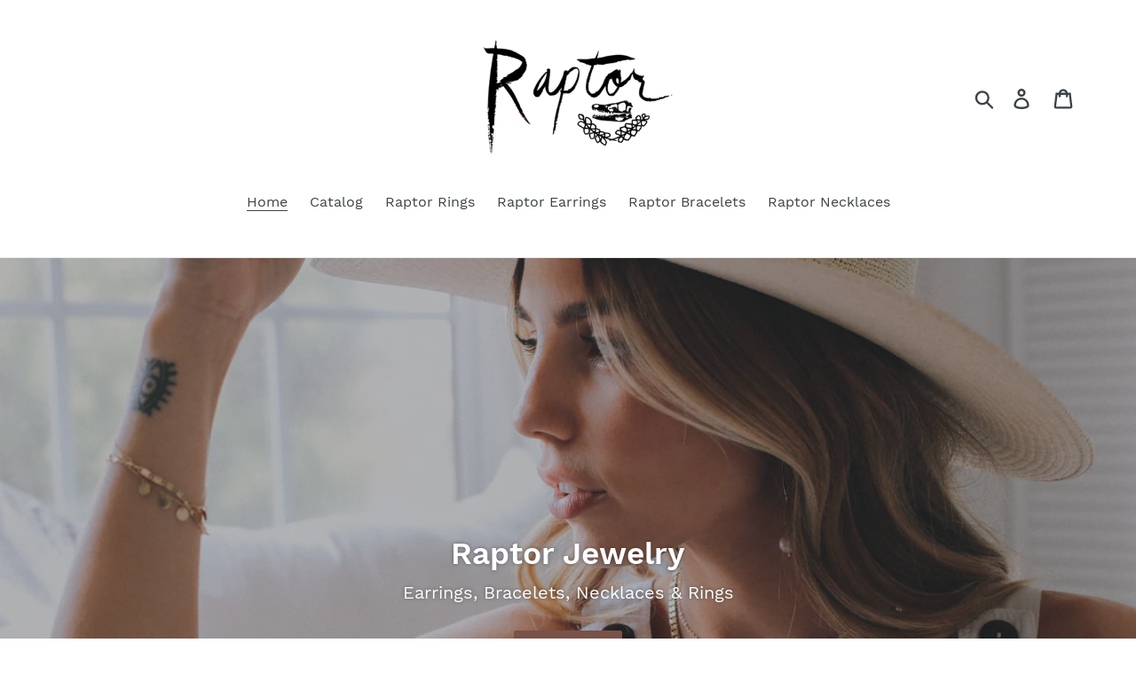

--- FILE ---
content_type: text/html; charset=utf-8
request_url: https://raptorjewelry.com/
body_size: 22787
content:
<!doctype html>
<html class="no-js" lang="en">
<head>
  <meta charset="utf-8">
  <meta http-equiv="X-UA-Compatible" content="IE=edge,chrome=1">
  <meta name="viewport" content="width=device-width,initial-scale=1">
  <meta name="theme-color" content="#79524a">
  <link rel="canonical" href="https://raptorjewelry.com/"><link rel="shortcut icon" href="//raptorjewelry.com/cdn/shop/files/Raptor_Jewlery_Logo_32x32.png?v=1613678637" type="image/png"><title>Raptor Jewelry
&ndash; Raptor Jewelry Designs</title><meta name="description" content="Welcome to Raptor Jewelry! Owner and designer, Ashlee Hatcher, takes great pride in quality and customer service. Her passion for creating started at FIDM majoring in Apparel manufacturing but then shifted to jewelry design. Raptor has been around since 2010, changing and evolving with trends to make our loyal customer"><!-- /snippets/social-meta-tags.liquid -->




<meta property="og:site_name" content="Raptor Jewelry Designs">
<meta property="og:url" content="https://raptorjewelry.com/">
<meta property="og:title" content="Raptor Jewelry">
<meta property="og:type" content="website">
<meta property="og:description" content="Welcome to Raptor Jewelry! Owner and designer, Ashlee Hatcher, takes great pride in quality and customer service. Her passion for creating started at FIDM majoring in Apparel manufacturing but then shifted to jewelry design. Raptor has been around since 2010, changing and evolving with trends to make our loyal customer">

<meta property="og:image" content="http://raptorjewelry.com/cdn/shop/files/Raptor_Jewlery_Logo_8832f2dd-b2cd-4887-943a-5ca2145add0c_1200x1200.png?v=1613678802">
<meta property="og:image:secure_url" content="https://raptorjewelry.com/cdn/shop/files/Raptor_Jewlery_Logo_8832f2dd-b2cd-4887-943a-5ca2145add0c_1200x1200.png?v=1613678802">


<meta name="twitter:card" content="summary_large_image">
<meta name="twitter:title" content="Raptor Jewelry">
<meta name="twitter:description" content="Welcome to Raptor Jewelry! Owner and designer, Ashlee Hatcher, takes great pride in quality and customer service. Her passion for creating started at FIDM majoring in Apparel manufacturing but then shifted to jewelry design. Raptor has been around since 2010, changing and evolving with trends to make our loyal customer">


  <link href="//raptorjewelry.com/cdn/shop/t/1/assets/theme.scss.css?v=85184473072337264451674765188" rel="stylesheet" type="text/css" media="all" />

  <script>
    var theme = {
      strings: {
        addToCart: "Add to cart",
        soldOut: "Sold out",
        unavailable: "Unavailable",
        regularPrice: "Regular price",
        sale: "Sale",
        showMore: "Show More",
        showLess: "Show Less",
        addressError: "Error looking up that address",
        addressNoResults: "No results for that address",
        addressQueryLimit: "You have exceeded the Google API usage limit. Consider upgrading to a \u003ca href=\"https:\/\/developers.google.com\/maps\/premium\/usage-limits\"\u003ePremium Plan\u003c\/a\u003e.",
        authError: "There was a problem authenticating your Google Maps account.",
        newWindow: "Opens in a new window.",
        external: "Opens external website.",
        newWindowExternal: "Opens external website in a new window."
      },
      moneyFormat: "${{amount}}"
    }

    document.documentElement.className = document.documentElement.className.replace('no-js', 'js');
  </script><script src="//raptorjewelry.com/cdn/shop/t/1/assets/lazysizes.js?v=68441465964607740661548892258" async="async"></script>
  <script src="//raptorjewelry.com/cdn/shop/t/1/assets/vendor.js?v=12001839194546984181553120751" defer="defer"></script>
  <script src="//raptorjewelry.com/cdn/shop/t/1/assets/theme.js?v=34079308146853762781639408337" defer="defer"></script>

  <script>window.performance && window.performance.mark && window.performance.mark('shopify.content_for_header.start');</script><meta id="shopify-digital-wallet" name="shopify-digital-wallet" content="/1434910765/digital_wallets/dialog">
<meta name="shopify-checkout-api-token" content="9586833e6652addfed3bed3ce9197dd1">
<meta id="in-context-paypal-metadata" data-shop-id="1434910765" data-venmo-supported="false" data-environment="production" data-locale="en_US" data-paypal-v4="true" data-currency="USD">
<script async="async" src="/checkouts/internal/preloads.js?locale=en-US"></script>
<link rel="preconnect" href="https://shop.app" crossorigin="anonymous">
<script async="async" src="https://shop.app/checkouts/internal/preloads.js?locale=en-US&shop_id=1434910765" crossorigin="anonymous"></script>
<script id="apple-pay-shop-capabilities" type="application/json">{"shopId":1434910765,"countryCode":"US","currencyCode":"USD","merchantCapabilities":["supports3DS"],"merchantId":"gid:\/\/shopify\/Shop\/1434910765","merchantName":"Raptor Jewelry Designs","requiredBillingContactFields":["postalAddress","email"],"requiredShippingContactFields":["postalAddress","email"],"shippingType":"shipping","supportedNetworks":["visa","masterCard","amex","discover","elo","jcb"],"total":{"type":"pending","label":"Raptor Jewelry Designs","amount":"1.00"},"shopifyPaymentsEnabled":true,"supportsSubscriptions":true}</script>
<script id="shopify-features" type="application/json">{"accessToken":"9586833e6652addfed3bed3ce9197dd1","betas":["rich-media-storefront-analytics"],"domain":"raptorjewelry.com","predictiveSearch":true,"shopId":1434910765,"locale":"en"}</script>
<script>var Shopify = Shopify || {};
Shopify.shop = "raptor-jewelry-designs.myshopify.com";
Shopify.locale = "en";
Shopify.currency = {"active":"USD","rate":"1.0"};
Shopify.country = "US";
Shopify.theme = {"name":"Debut","id":32724713517,"schema_name":"Debut","schema_version":"11.2.0","theme_store_id":796,"role":"main"};
Shopify.theme.handle = "null";
Shopify.theme.style = {"id":null,"handle":null};
Shopify.cdnHost = "raptorjewelry.com/cdn";
Shopify.routes = Shopify.routes || {};
Shopify.routes.root = "/";</script>
<script type="module">!function(o){(o.Shopify=o.Shopify||{}).modules=!0}(window);</script>
<script>!function(o){function n(){var o=[];function n(){o.push(Array.prototype.slice.apply(arguments))}return n.q=o,n}var t=o.Shopify=o.Shopify||{};t.loadFeatures=n(),t.autoloadFeatures=n()}(window);</script>
<script>
  window.ShopifyPay = window.ShopifyPay || {};
  window.ShopifyPay.apiHost = "shop.app\/pay";
  window.ShopifyPay.redirectState = null;
</script>
<script id="shop-js-analytics" type="application/json">{"pageType":"index"}</script>
<script defer="defer" async type="module" src="//raptorjewelry.com/cdn/shopifycloud/shop-js/modules/v2/client.init-shop-cart-sync_C5BV16lS.en.esm.js"></script>
<script defer="defer" async type="module" src="//raptorjewelry.com/cdn/shopifycloud/shop-js/modules/v2/chunk.common_CygWptCX.esm.js"></script>
<script type="module">
  await import("//raptorjewelry.com/cdn/shopifycloud/shop-js/modules/v2/client.init-shop-cart-sync_C5BV16lS.en.esm.js");
await import("//raptorjewelry.com/cdn/shopifycloud/shop-js/modules/v2/chunk.common_CygWptCX.esm.js");

  window.Shopify.SignInWithShop?.initShopCartSync?.({"fedCMEnabled":true,"windoidEnabled":true});

</script>
<script>
  window.Shopify = window.Shopify || {};
  if (!window.Shopify.featureAssets) window.Shopify.featureAssets = {};
  window.Shopify.featureAssets['shop-js'] = {"shop-cart-sync":["modules/v2/client.shop-cart-sync_ZFArdW7E.en.esm.js","modules/v2/chunk.common_CygWptCX.esm.js"],"init-fed-cm":["modules/v2/client.init-fed-cm_CmiC4vf6.en.esm.js","modules/v2/chunk.common_CygWptCX.esm.js"],"shop-button":["modules/v2/client.shop-button_tlx5R9nI.en.esm.js","modules/v2/chunk.common_CygWptCX.esm.js"],"shop-cash-offers":["modules/v2/client.shop-cash-offers_DOA2yAJr.en.esm.js","modules/v2/chunk.common_CygWptCX.esm.js","modules/v2/chunk.modal_D71HUcav.esm.js"],"init-windoid":["modules/v2/client.init-windoid_sURxWdc1.en.esm.js","modules/v2/chunk.common_CygWptCX.esm.js"],"shop-toast-manager":["modules/v2/client.shop-toast-manager_ClPi3nE9.en.esm.js","modules/v2/chunk.common_CygWptCX.esm.js"],"init-shop-email-lookup-coordinator":["modules/v2/client.init-shop-email-lookup-coordinator_B8hsDcYM.en.esm.js","modules/v2/chunk.common_CygWptCX.esm.js"],"init-shop-cart-sync":["modules/v2/client.init-shop-cart-sync_C5BV16lS.en.esm.js","modules/v2/chunk.common_CygWptCX.esm.js"],"avatar":["modules/v2/client.avatar_BTnouDA3.en.esm.js"],"pay-button":["modules/v2/client.pay-button_FdsNuTd3.en.esm.js","modules/v2/chunk.common_CygWptCX.esm.js"],"init-customer-accounts":["modules/v2/client.init-customer-accounts_DxDtT_ad.en.esm.js","modules/v2/client.shop-login-button_C5VAVYt1.en.esm.js","modules/v2/chunk.common_CygWptCX.esm.js","modules/v2/chunk.modal_D71HUcav.esm.js"],"init-shop-for-new-customer-accounts":["modules/v2/client.init-shop-for-new-customer-accounts_ChsxoAhi.en.esm.js","modules/v2/client.shop-login-button_C5VAVYt1.en.esm.js","modules/v2/chunk.common_CygWptCX.esm.js","modules/v2/chunk.modal_D71HUcav.esm.js"],"shop-login-button":["modules/v2/client.shop-login-button_C5VAVYt1.en.esm.js","modules/v2/chunk.common_CygWptCX.esm.js","modules/v2/chunk.modal_D71HUcav.esm.js"],"init-customer-accounts-sign-up":["modules/v2/client.init-customer-accounts-sign-up_CPSyQ0Tj.en.esm.js","modules/v2/client.shop-login-button_C5VAVYt1.en.esm.js","modules/v2/chunk.common_CygWptCX.esm.js","modules/v2/chunk.modal_D71HUcav.esm.js"],"shop-follow-button":["modules/v2/client.shop-follow-button_Cva4Ekp9.en.esm.js","modules/v2/chunk.common_CygWptCX.esm.js","modules/v2/chunk.modal_D71HUcav.esm.js"],"checkout-modal":["modules/v2/client.checkout-modal_BPM8l0SH.en.esm.js","modules/v2/chunk.common_CygWptCX.esm.js","modules/v2/chunk.modal_D71HUcav.esm.js"],"lead-capture":["modules/v2/client.lead-capture_Bi8yE_yS.en.esm.js","modules/v2/chunk.common_CygWptCX.esm.js","modules/v2/chunk.modal_D71HUcav.esm.js"],"shop-login":["modules/v2/client.shop-login_D6lNrXab.en.esm.js","modules/v2/chunk.common_CygWptCX.esm.js","modules/v2/chunk.modal_D71HUcav.esm.js"],"payment-terms":["modules/v2/client.payment-terms_CZxnsJam.en.esm.js","modules/v2/chunk.common_CygWptCX.esm.js","modules/v2/chunk.modal_D71HUcav.esm.js"]};
</script>
<script id="__st">var __st={"a":1434910765,"offset":-28800,"reqid":"b56864e7-8a21-4cf6-a4f2-9d01490a6c76-1768670516","pageurl":"raptorjewelry.com\/","u":"30a4ac51f207","p":"home"};</script>
<script>window.ShopifyPaypalV4VisibilityTracking = true;</script>
<script id="captcha-bootstrap">!function(){'use strict';const t='contact',e='account',n='new_comment',o=[[t,t],['blogs',n],['comments',n],[t,'customer']],c=[[e,'customer_login'],[e,'guest_login'],[e,'recover_customer_password'],[e,'create_customer']],r=t=>t.map((([t,e])=>`form[action*='/${t}']:not([data-nocaptcha='true']) input[name='form_type'][value='${e}']`)).join(','),a=t=>()=>t?[...document.querySelectorAll(t)].map((t=>t.form)):[];function s(){const t=[...o],e=r(t);return a(e)}const i='password',u='form_key',d=['recaptcha-v3-token','g-recaptcha-response','h-captcha-response',i],f=()=>{try{return window.sessionStorage}catch{return}},m='__shopify_v',_=t=>t.elements[u];function p(t,e,n=!1){try{const o=window.sessionStorage,c=JSON.parse(o.getItem(e)),{data:r}=function(t){const{data:e,action:n}=t;return t[m]||n?{data:e,action:n}:{data:t,action:n}}(c);for(const[e,n]of Object.entries(r))t.elements[e]&&(t.elements[e].value=n);n&&o.removeItem(e)}catch(o){console.error('form repopulation failed',{error:o})}}const l='form_type',E='cptcha';function T(t){t.dataset[E]=!0}const w=window,h=w.document,L='Shopify',v='ce_forms',y='captcha';let A=!1;((t,e)=>{const n=(g='f06e6c50-85a8-45c8-87d0-21a2b65856fe',I='https://cdn.shopify.com/shopifycloud/storefront-forms-hcaptcha/ce_storefront_forms_captcha_hcaptcha.v1.5.2.iife.js',D={infoText:'Protected by hCaptcha',privacyText:'Privacy',termsText:'Terms'},(t,e,n)=>{const o=w[L][v],c=o.bindForm;if(c)return c(t,g,e,D).then(n);var r;o.q.push([[t,g,e,D],n]),r=I,A||(h.body.append(Object.assign(h.createElement('script'),{id:'captcha-provider',async:!0,src:r})),A=!0)});var g,I,D;w[L]=w[L]||{},w[L][v]=w[L][v]||{},w[L][v].q=[],w[L][y]=w[L][y]||{},w[L][y].protect=function(t,e){n(t,void 0,e),T(t)},Object.freeze(w[L][y]),function(t,e,n,w,h,L){const[v,y,A,g]=function(t,e,n){const i=e?o:[],u=t?c:[],d=[...i,...u],f=r(d),m=r(i),_=r(d.filter((([t,e])=>n.includes(e))));return[a(f),a(m),a(_),s()]}(w,h,L),I=t=>{const e=t.target;return e instanceof HTMLFormElement?e:e&&e.form},D=t=>v().includes(t);t.addEventListener('submit',(t=>{const e=I(t);if(!e)return;const n=D(e)&&!e.dataset.hcaptchaBound&&!e.dataset.recaptchaBound,o=_(e),c=g().includes(e)&&(!o||!o.value);(n||c)&&t.preventDefault(),c&&!n&&(function(t){try{if(!f())return;!function(t){const e=f();if(!e)return;const n=_(t);if(!n)return;const o=n.value;o&&e.removeItem(o)}(t);const e=Array.from(Array(32),(()=>Math.random().toString(36)[2])).join('');!function(t,e){_(t)||t.append(Object.assign(document.createElement('input'),{type:'hidden',name:u})),t.elements[u].value=e}(t,e),function(t,e){const n=f();if(!n)return;const o=[...t.querySelectorAll(`input[type='${i}']`)].map((({name:t})=>t)),c=[...d,...o],r={};for(const[a,s]of new FormData(t).entries())c.includes(a)||(r[a]=s);n.setItem(e,JSON.stringify({[m]:1,action:t.action,data:r}))}(t,e)}catch(e){console.error('failed to persist form',e)}}(e),e.submit())}));const S=(t,e)=>{t&&!t.dataset[E]&&(n(t,e.some((e=>e===t))),T(t))};for(const o of['focusin','change'])t.addEventListener(o,(t=>{const e=I(t);D(e)&&S(e,y())}));const B=e.get('form_key'),M=e.get(l),P=B&&M;t.addEventListener('DOMContentLoaded',(()=>{const t=y();if(P)for(const e of t)e.elements[l].value===M&&p(e,B);[...new Set([...A(),...v().filter((t=>'true'===t.dataset.shopifyCaptcha))])].forEach((e=>S(e,t)))}))}(h,new URLSearchParams(w.location.search),n,t,e,['guest_login'])})(!0,!0)}();</script>
<script integrity="sha256-4kQ18oKyAcykRKYeNunJcIwy7WH5gtpwJnB7kiuLZ1E=" data-source-attribution="shopify.loadfeatures" defer="defer" src="//raptorjewelry.com/cdn/shopifycloud/storefront/assets/storefront/load_feature-a0a9edcb.js" crossorigin="anonymous"></script>
<script crossorigin="anonymous" defer="defer" src="//raptorjewelry.com/cdn/shopifycloud/storefront/assets/shopify_pay/storefront-65b4c6d7.js?v=20250812"></script>
<script data-source-attribution="shopify.dynamic_checkout.dynamic.init">var Shopify=Shopify||{};Shopify.PaymentButton=Shopify.PaymentButton||{isStorefrontPortableWallets:!0,init:function(){window.Shopify.PaymentButton.init=function(){};var t=document.createElement("script");t.src="https://raptorjewelry.com/cdn/shopifycloud/portable-wallets/latest/portable-wallets.en.js",t.type="module",document.head.appendChild(t)}};
</script>
<script data-source-attribution="shopify.dynamic_checkout.buyer_consent">
  function portableWalletsHideBuyerConsent(e){var t=document.getElementById("shopify-buyer-consent"),n=document.getElementById("shopify-subscription-policy-button");t&&n&&(t.classList.add("hidden"),t.setAttribute("aria-hidden","true"),n.removeEventListener("click",e))}function portableWalletsShowBuyerConsent(e){var t=document.getElementById("shopify-buyer-consent"),n=document.getElementById("shopify-subscription-policy-button");t&&n&&(t.classList.remove("hidden"),t.removeAttribute("aria-hidden"),n.addEventListener("click",e))}window.Shopify?.PaymentButton&&(window.Shopify.PaymentButton.hideBuyerConsent=portableWalletsHideBuyerConsent,window.Shopify.PaymentButton.showBuyerConsent=portableWalletsShowBuyerConsent);
</script>
<script data-source-attribution="shopify.dynamic_checkout.cart.bootstrap">document.addEventListener("DOMContentLoaded",(function(){function t(){return document.querySelector("shopify-accelerated-checkout-cart, shopify-accelerated-checkout")}if(t())Shopify.PaymentButton.init();else{new MutationObserver((function(e,n){t()&&(Shopify.PaymentButton.init(),n.disconnect())})).observe(document.body,{childList:!0,subtree:!0})}}));
</script>
<link id="shopify-accelerated-checkout-styles" rel="stylesheet" media="screen" href="https://raptorjewelry.com/cdn/shopifycloud/portable-wallets/latest/accelerated-checkout-backwards-compat.css" crossorigin="anonymous">
<style id="shopify-accelerated-checkout-cart">
        #shopify-buyer-consent {
  margin-top: 1em;
  display: inline-block;
  width: 100%;
}

#shopify-buyer-consent.hidden {
  display: none;
}

#shopify-subscription-policy-button {
  background: none;
  border: none;
  padding: 0;
  text-decoration: underline;
  font-size: inherit;
  cursor: pointer;
}

#shopify-subscription-policy-button::before {
  box-shadow: none;
}

      </style>

<script>window.performance && window.performance.mark && window.performance.mark('shopify.content_for_header.end');</script>
<link href="https://monorail-edge.shopifysvc.com" rel="dns-prefetch">
<script>(function(){if ("sendBeacon" in navigator && "performance" in window) {try {var session_token_from_headers = performance.getEntriesByType('navigation')[0].serverTiming.find(x => x.name == '_s').description;} catch {var session_token_from_headers = undefined;}var session_cookie_matches = document.cookie.match(/_shopify_s=([^;]*)/);var session_token_from_cookie = session_cookie_matches && session_cookie_matches.length === 2 ? session_cookie_matches[1] : "";var session_token = session_token_from_headers || session_token_from_cookie || "";function handle_abandonment_event(e) {var entries = performance.getEntries().filter(function(entry) {return /monorail-edge.shopifysvc.com/.test(entry.name);});if (!window.abandonment_tracked && entries.length === 0) {window.abandonment_tracked = true;var currentMs = Date.now();var navigation_start = performance.timing.navigationStart;var payload = {shop_id: 1434910765,url: window.location.href,navigation_start,duration: currentMs - navigation_start,session_token,page_type: "index"};window.navigator.sendBeacon("https://monorail-edge.shopifysvc.com/v1/produce", JSON.stringify({schema_id: "online_store_buyer_site_abandonment/1.1",payload: payload,metadata: {event_created_at_ms: currentMs,event_sent_at_ms: currentMs}}));}}window.addEventListener('pagehide', handle_abandonment_event);}}());</script>
<script id="web-pixels-manager-setup">(function e(e,d,r,n,o){if(void 0===o&&(o={}),!Boolean(null===(a=null===(i=window.Shopify)||void 0===i?void 0:i.analytics)||void 0===a?void 0:a.replayQueue)){var i,a;window.Shopify=window.Shopify||{};var t=window.Shopify;t.analytics=t.analytics||{};var s=t.analytics;s.replayQueue=[],s.publish=function(e,d,r){return s.replayQueue.push([e,d,r]),!0};try{self.performance.mark("wpm:start")}catch(e){}var l=function(){var e={modern:/Edge?\/(1{2}[4-9]|1[2-9]\d|[2-9]\d{2}|\d{4,})\.\d+(\.\d+|)|Firefox\/(1{2}[4-9]|1[2-9]\d|[2-9]\d{2}|\d{4,})\.\d+(\.\d+|)|Chrom(ium|e)\/(9{2}|\d{3,})\.\d+(\.\d+|)|(Maci|X1{2}).+ Version\/(15\.\d+|(1[6-9]|[2-9]\d|\d{3,})\.\d+)([,.]\d+|)( \(\w+\)|)( Mobile\/\w+|) Safari\/|Chrome.+OPR\/(9{2}|\d{3,})\.\d+\.\d+|(CPU[ +]OS|iPhone[ +]OS|CPU[ +]iPhone|CPU IPhone OS|CPU iPad OS)[ +]+(15[._]\d+|(1[6-9]|[2-9]\d|\d{3,})[._]\d+)([._]\d+|)|Android:?[ /-](13[3-9]|1[4-9]\d|[2-9]\d{2}|\d{4,})(\.\d+|)(\.\d+|)|Android.+Firefox\/(13[5-9]|1[4-9]\d|[2-9]\d{2}|\d{4,})\.\d+(\.\d+|)|Android.+Chrom(ium|e)\/(13[3-9]|1[4-9]\d|[2-9]\d{2}|\d{4,})\.\d+(\.\d+|)|SamsungBrowser\/([2-9]\d|\d{3,})\.\d+/,legacy:/Edge?\/(1[6-9]|[2-9]\d|\d{3,})\.\d+(\.\d+|)|Firefox\/(5[4-9]|[6-9]\d|\d{3,})\.\d+(\.\d+|)|Chrom(ium|e)\/(5[1-9]|[6-9]\d|\d{3,})\.\d+(\.\d+|)([\d.]+$|.*Safari\/(?![\d.]+ Edge\/[\d.]+$))|(Maci|X1{2}).+ Version\/(10\.\d+|(1[1-9]|[2-9]\d|\d{3,})\.\d+)([,.]\d+|)( \(\w+\)|)( Mobile\/\w+|) Safari\/|Chrome.+OPR\/(3[89]|[4-9]\d|\d{3,})\.\d+\.\d+|(CPU[ +]OS|iPhone[ +]OS|CPU[ +]iPhone|CPU IPhone OS|CPU iPad OS)[ +]+(10[._]\d+|(1[1-9]|[2-9]\d|\d{3,})[._]\d+)([._]\d+|)|Android:?[ /-](13[3-9]|1[4-9]\d|[2-9]\d{2}|\d{4,})(\.\d+|)(\.\d+|)|Mobile Safari.+OPR\/([89]\d|\d{3,})\.\d+\.\d+|Android.+Firefox\/(13[5-9]|1[4-9]\d|[2-9]\d{2}|\d{4,})\.\d+(\.\d+|)|Android.+Chrom(ium|e)\/(13[3-9]|1[4-9]\d|[2-9]\d{2}|\d{4,})\.\d+(\.\d+|)|Android.+(UC? ?Browser|UCWEB|U3)[ /]?(15\.([5-9]|\d{2,})|(1[6-9]|[2-9]\d|\d{3,})\.\d+)\.\d+|SamsungBrowser\/(5\.\d+|([6-9]|\d{2,})\.\d+)|Android.+MQ{2}Browser\/(14(\.(9|\d{2,})|)|(1[5-9]|[2-9]\d|\d{3,})(\.\d+|))(\.\d+|)|K[Aa][Ii]OS\/(3\.\d+|([4-9]|\d{2,})\.\d+)(\.\d+|)/},d=e.modern,r=e.legacy,n=navigator.userAgent;return n.match(d)?"modern":n.match(r)?"legacy":"unknown"}(),u="modern"===l?"modern":"legacy",c=(null!=n?n:{modern:"",legacy:""})[u],f=function(e){return[e.baseUrl,"/wpm","/b",e.hashVersion,"modern"===e.buildTarget?"m":"l",".js"].join("")}({baseUrl:d,hashVersion:r,buildTarget:u}),m=function(e){var d=e.version,r=e.bundleTarget,n=e.surface,o=e.pageUrl,i=e.monorailEndpoint;return{emit:function(e){var a=e.status,t=e.errorMsg,s=(new Date).getTime(),l=JSON.stringify({metadata:{event_sent_at_ms:s},events:[{schema_id:"web_pixels_manager_load/3.1",payload:{version:d,bundle_target:r,page_url:o,status:a,surface:n,error_msg:t},metadata:{event_created_at_ms:s}}]});if(!i)return console&&console.warn&&console.warn("[Web Pixels Manager] No Monorail endpoint provided, skipping logging."),!1;try{return self.navigator.sendBeacon.bind(self.navigator)(i,l)}catch(e){}var u=new XMLHttpRequest;try{return u.open("POST",i,!0),u.setRequestHeader("Content-Type","text/plain"),u.send(l),!0}catch(e){return console&&console.warn&&console.warn("[Web Pixels Manager] Got an unhandled error while logging to Monorail."),!1}}}}({version:r,bundleTarget:l,surface:e.surface,pageUrl:self.location.href,monorailEndpoint:e.monorailEndpoint});try{o.browserTarget=l,function(e){var d=e.src,r=e.async,n=void 0===r||r,o=e.onload,i=e.onerror,a=e.sri,t=e.scriptDataAttributes,s=void 0===t?{}:t,l=document.createElement("script"),u=document.querySelector("head"),c=document.querySelector("body");if(l.async=n,l.src=d,a&&(l.integrity=a,l.crossOrigin="anonymous"),s)for(var f in s)if(Object.prototype.hasOwnProperty.call(s,f))try{l.dataset[f]=s[f]}catch(e){}if(o&&l.addEventListener("load",o),i&&l.addEventListener("error",i),u)u.appendChild(l);else{if(!c)throw new Error("Did not find a head or body element to append the script");c.appendChild(l)}}({src:f,async:!0,onload:function(){if(!function(){var e,d;return Boolean(null===(d=null===(e=window.Shopify)||void 0===e?void 0:e.analytics)||void 0===d?void 0:d.initialized)}()){var d=window.webPixelsManager.init(e)||void 0;if(d){var r=window.Shopify.analytics;r.replayQueue.forEach((function(e){var r=e[0],n=e[1],o=e[2];d.publishCustomEvent(r,n,o)})),r.replayQueue=[],r.publish=d.publishCustomEvent,r.visitor=d.visitor,r.initialized=!0}}},onerror:function(){return m.emit({status:"failed",errorMsg:"".concat(f," has failed to load")})},sri:function(e){var d=/^sha384-[A-Za-z0-9+/=]+$/;return"string"==typeof e&&d.test(e)}(c)?c:"",scriptDataAttributes:o}),m.emit({status:"loading"})}catch(e){m.emit({status:"failed",errorMsg:(null==e?void 0:e.message)||"Unknown error"})}}})({shopId: 1434910765,storefrontBaseUrl: "https://raptorjewelry.com",extensionsBaseUrl: "https://extensions.shopifycdn.com/cdn/shopifycloud/web-pixels-manager",monorailEndpoint: "https://monorail-edge.shopifysvc.com/unstable/produce_batch",surface: "storefront-renderer",enabledBetaFlags: ["2dca8a86"],webPixelsConfigList: [{"id":"94175388","eventPayloadVersion":"v1","runtimeContext":"LAX","scriptVersion":"1","type":"CUSTOM","privacyPurposes":["ANALYTICS"],"name":"Google Analytics tag (migrated)"},{"id":"shopify-app-pixel","configuration":"{}","eventPayloadVersion":"v1","runtimeContext":"STRICT","scriptVersion":"0450","apiClientId":"shopify-pixel","type":"APP","privacyPurposes":["ANALYTICS","MARKETING"]},{"id":"shopify-custom-pixel","eventPayloadVersion":"v1","runtimeContext":"LAX","scriptVersion":"0450","apiClientId":"shopify-pixel","type":"CUSTOM","privacyPurposes":["ANALYTICS","MARKETING"]}],isMerchantRequest: false,initData: {"shop":{"name":"Raptor Jewelry Designs","paymentSettings":{"currencyCode":"USD"},"myshopifyDomain":"raptor-jewelry-designs.myshopify.com","countryCode":"US","storefrontUrl":"https:\/\/raptorjewelry.com"},"customer":null,"cart":null,"checkout":null,"productVariants":[],"purchasingCompany":null},},"https://raptorjewelry.com/cdn","fcfee988w5aeb613cpc8e4bc33m6693e112",{"modern":"","legacy":""},{"shopId":"1434910765","storefrontBaseUrl":"https:\/\/raptorjewelry.com","extensionBaseUrl":"https:\/\/extensions.shopifycdn.com\/cdn\/shopifycloud\/web-pixels-manager","surface":"storefront-renderer","enabledBetaFlags":"[\"2dca8a86\"]","isMerchantRequest":"false","hashVersion":"fcfee988w5aeb613cpc8e4bc33m6693e112","publish":"custom","events":"[[\"page_viewed\",{}]]"});</script><script>
  window.ShopifyAnalytics = window.ShopifyAnalytics || {};
  window.ShopifyAnalytics.meta = window.ShopifyAnalytics.meta || {};
  window.ShopifyAnalytics.meta.currency = 'USD';
  var meta = {"page":{"pageType":"home","requestId":"b56864e7-8a21-4cf6-a4f2-9d01490a6c76-1768670516"}};
  for (var attr in meta) {
    window.ShopifyAnalytics.meta[attr] = meta[attr];
  }
</script>
<script class="analytics">
  (function () {
    var customDocumentWrite = function(content) {
      var jquery = null;

      if (window.jQuery) {
        jquery = window.jQuery;
      } else if (window.Checkout && window.Checkout.$) {
        jquery = window.Checkout.$;
      }

      if (jquery) {
        jquery('body').append(content);
      }
    };

    var hasLoggedConversion = function(token) {
      if (token) {
        return document.cookie.indexOf('loggedConversion=' + token) !== -1;
      }
      return false;
    }

    var setCookieIfConversion = function(token) {
      if (token) {
        var twoMonthsFromNow = new Date(Date.now());
        twoMonthsFromNow.setMonth(twoMonthsFromNow.getMonth() + 2);

        document.cookie = 'loggedConversion=' + token + '; expires=' + twoMonthsFromNow;
      }
    }

    var trekkie = window.ShopifyAnalytics.lib = window.trekkie = window.trekkie || [];
    if (trekkie.integrations) {
      return;
    }
    trekkie.methods = [
      'identify',
      'page',
      'ready',
      'track',
      'trackForm',
      'trackLink'
    ];
    trekkie.factory = function(method) {
      return function() {
        var args = Array.prototype.slice.call(arguments);
        args.unshift(method);
        trekkie.push(args);
        return trekkie;
      };
    };
    for (var i = 0; i < trekkie.methods.length; i++) {
      var key = trekkie.methods[i];
      trekkie[key] = trekkie.factory(key);
    }
    trekkie.load = function(config) {
      trekkie.config = config || {};
      trekkie.config.initialDocumentCookie = document.cookie;
      var first = document.getElementsByTagName('script')[0];
      var script = document.createElement('script');
      script.type = 'text/javascript';
      script.onerror = function(e) {
        var scriptFallback = document.createElement('script');
        scriptFallback.type = 'text/javascript';
        scriptFallback.onerror = function(error) {
                var Monorail = {
      produce: function produce(monorailDomain, schemaId, payload) {
        var currentMs = new Date().getTime();
        var event = {
          schema_id: schemaId,
          payload: payload,
          metadata: {
            event_created_at_ms: currentMs,
            event_sent_at_ms: currentMs
          }
        };
        return Monorail.sendRequest("https://" + monorailDomain + "/v1/produce", JSON.stringify(event));
      },
      sendRequest: function sendRequest(endpointUrl, payload) {
        // Try the sendBeacon API
        if (window && window.navigator && typeof window.navigator.sendBeacon === 'function' && typeof window.Blob === 'function' && !Monorail.isIos12()) {
          var blobData = new window.Blob([payload], {
            type: 'text/plain'
          });

          if (window.navigator.sendBeacon(endpointUrl, blobData)) {
            return true;
          } // sendBeacon was not successful

        } // XHR beacon

        var xhr = new XMLHttpRequest();

        try {
          xhr.open('POST', endpointUrl);
          xhr.setRequestHeader('Content-Type', 'text/plain');
          xhr.send(payload);
        } catch (e) {
          console.log(e);
        }

        return false;
      },
      isIos12: function isIos12() {
        return window.navigator.userAgent.lastIndexOf('iPhone; CPU iPhone OS 12_') !== -1 || window.navigator.userAgent.lastIndexOf('iPad; CPU OS 12_') !== -1;
      }
    };
    Monorail.produce('monorail-edge.shopifysvc.com',
      'trekkie_storefront_load_errors/1.1',
      {shop_id: 1434910765,
      theme_id: 32724713517,
      app_name: "storefront",
      context_url: window.location.href,
      source_url: "//raptorjewelry.com/cdn/s/trekkie.storefront.cd680fe47e6c39ca5d5df5f0a32d569bc48c0f27.min.js"});

        };
        scriptFallback.async = true;
        scriptFallback.src = '//raptorjewelry.com/cdn/s/trekkie.storefront.cd680fe47e6c39ca5d5df5f0a32d569bc48c0f27.min.js';
        first.parentNode.insertBefore(scriptFallback, first);
      };
      script.async = true;
      script.src = '//raptorjewelry.com/cdn/s/trekkie.storefront.cd680fe47e6c39ca5d5df5f0a32d569bc48c0f27.min.js';
      first.parentNode.insertBefore(script, first);
    };
    trekkie.load(
      {"Trekkie":{"appName":"storefront","development":false,"defaultAttributes":{"shopId":1434910765,"isMerchantRequest":null,"themeId":32724713517,"themeCityHash":"7789428563732862682","contentLanguage":"en","currency":"USD","eventMetadataId":"16451598-f3f4-4119-bbb3-7d6235b4f520"},"isServerSideCookieWritingEnabled":true,"monorailRegion":"shop_domain","enabledBetaFlags":["65f19447"]},"Session Attribution":{},"S2S":{"facebookCapiEnabled":false,"source":"trekkie-storefront-renderer","apiClientId":580111}}
    );

    var loaded = false;
    trekkie.ready(function() {
      if (loaded) return;
      loaded = true;

      window.ShopifyAnalytics.lib = window.trekkie;

      var originalDocumentWrite = document.write;
      document.write = customDocumentWrite;
      try { window.ShopifyAnalytics.merchantGoogleAnalytics.call(this); } catch(error) {};
      document.write = originalDocumentWrite;

      window.ShopifyAnalytics.lib.page(null,{"pageType":"home","requestId":"b56864e7-8a21-4cf6-a4f2-9d01490a6c76-1768670516","shopifyEmitted":true});

      var match = window.location.pathname.match(/checkouts\/(.+)\/(thank_you|post_purchase)/)
      var token = match? match[1]: undefined;
      if (!hasLoggedConversion(token)) {
        setCookieIfConversion(token);
        
      }
    });


        var eventsListenerScript = document.createElement('script');
        eventsListenerScript.async = true;
        eventsListenerScript.src = "//raptorjewelry.com/cdn/shopifycloud/storefront/assets/shop_events_listener-3da45d37.js";
        document.getElementsByTagName('head')[0].appendChild(eventsListenerScript);

})();</script>
  <script>
  if (!window.ga || (window.ga && typeof window.ga !== 'function')) {
    window.ga = function ga() {
      (window.ga.q = window.ga.q || []).push(arguments);
      if (window.Shopify && window.Shopify.analytics && typeof window.Shopify.analytics.publish === 'function') {
        window.Shopify.analytics.publish("ga_stub_called", {}, {sendTo: "google_osp_migration"});
      }
      console.error("Shopify's Google Analytics stub called with:", Array.from(arguments), "\nSee https://help.shopify.com/manual/promoting-marketing/pixels/pixel-migration#google for more information.");
    };
    if (window.Shopify && window.Shopify.analytics && typeof window.Shopify.analytics.publish === 'function') {
      window.Shopify.analytics.publish("ga_stub_initialized", {}, {sendTo: "google_osp_migration"});
    }
  }
</script>
<script
  defer
  src="https://raptorjewelry.com/cdn/shopifycloud/perf-kit/shopify-perf-kit-3.0.4.min.js"
  data-application="storefront-renderer"
  data-shop-id="1434910765"
  data-render-region="gcp-us-central1"
  data-page-type="index"
  data-theme-instance-id="32724713517"
  data-theme-name="Debut"
  data-theme-version="11.2.0"
  data-monorail-region="shop_domain"
  data-resource-timing-sampling-rate="10"
  data-shs="true"
  data-shs-beacon="true"
  data-shs-export-with-fetch="true"
  data-shs-logs-sample-rate="1"
  data-shs-beacon-endpoint="https://raptorjewelry.com/api/collect"
></script>
</head>

<body class="template-index">

  <a class="in-page-link visually-hidden skip-link" href="#MainContent">Skip to content</a>

  <div id="SearchDrawer" class="search-bar drawer drawer--top" role="dialog" aria-modal="true" aria-label="Search">
    <div class="search-bar__table">
      <div class="search-bar__table-cell search-bar__form-wrapper">
        <form class="search search-bar__form" action="/search" method="get" role="search">
          <input class="search__input search-bar__input" type="search" name="q" value="" placeholder="Search" aria-label="Search">
          <button class="search-bar__submit search__submit btn--link" type="submit">
            <svg aria-hidden="true" focusable="false" role="presentation" class="icon icon-search" viewBox="0 0 37 40"><path d="M35.6 36l-9.8-9.8c4.1-5.4 3.6-13.2-1.3-18.1-5.4-5.4-14.2-5.4-19.7 0-5.4 5.4-5.4 14.2 0 19.7 2.6 2.6 6.1 4.1 9.8 4.1 3 0 5.9-1 8.3-2.8l9.8 9.8c.4.4.9.6 1.4.6s1-.2 1.4-.6c.9-.9.9-2.1.1-2.9zm-20.9-8.2c-2.6 0-5.1-1-7-2.9-3.9-3.9-3.9-10.1 0-14C9.6 9 12.2 8 14.7 8s5.1 1 7 2.9c3.9 3.9 3.9 10.1 0 14-1.9 1.9-4.4 2.9-7 2.9z"/></svg>
            <span class="icon__fallback-text">Submit</span>
          </button>
        </form>
      </div>
      <div class="search-bar__table-cell text-right">
        <button type="button" class="btn--link search-bar__close js-drawer-close">
          <svg aria-hidden="true" focusable="false" role="presentation" class="icon icon-close" viewBox="0 0 40 40"><path d="M23.868 20.015L39.117 4.78c1.11-1.108 1.11-2.77 0-3.877-1.109-1.108-2.773-1.108-3.882 0L19.986 16.137 4.737.904C3.628-.204 1.965-.204.856.904c-1.11 1.108-1.11 2.77 0 3.877l15.249 15.234L.855 35.248c-1.108 1.108-1.108 2.77 0 3.877.555.554 1.248.831 1.942.831s1.386-.277 1.94-.83l15.25-15.234 15.248 15.233c.555.554 1.248.831 1.941.831s1.387-.277 1.941-.83c1.11-1.109 1.11-2.77 0-3.878L23.868 20.015z" class="layer"/></svg>
          <span class="icon__fallback-text">Close search</span>
        </button>
      </div>
    </div>
  </div>

  <div id="shopify-section-header" class="shopify-section">

<div data-section-id="header" data-section-type="header-section">
  

  <header class="site-header logo--center" role="banner">
    <div class="grid grid--no-gutters grid--table site-header__mobile-nav">
      

      <div class="grid__item medium-up--one-third medium-up--push-one-third logo-align--center">
        
        
          <h1 class="h2 site-header__logo">
        
          
<a href="/" class="site-header__logo-image site-header__logo-image--centered">
              
              <img class="lazyload js"
                   src="//raptorjewelry.com/cdn/shop/files/Raptor_Jewlery_Logo_8832f2dd-b2cd-4887-943a-5ca2145add0c_300x300.png?v=1613678802"
                   data-src="//raptorjewelry.com/cdn/shop/files/Raptor_Jewlery_Logo_8832f2dd-b2cd-4887-943a-5ca2145add0c_{width}x.png?v=1613678802"
                   data-widths="[180, 360, 540, 720, 900, 1080, 1296, 1512, 1728, 2048]"
                   data-aspectratio="1.520140105078809"
                   data-sizes="auto"
                   alt="Raptor Jewelry Designs"
                   style="max-width: 245px">
              <noscript>
                
                <img src="//raptorjewelry.com/cdn/shop/files/Raptor_Jewlery_Logo_8832f2dd-b2cd-4887-943a-5ca2145add0c_245x.png?v=1613678802"
                     srcset="//raptorjewelry.com/cdn/shop/files/Raptor_Jewlery_Logo_8832f2dd-b2cd-4887-943a-5ca2145add0c_245x.png?v=1613678802 1x, //raptorjewelry.com/cdn/shop/files/Raptor_Jewlery_Logo_8832f2dd-b2cd-4887-943a-5ca2145add0c_245x@2x.png?v=1613678802 2x"
                     alt="Raptor Jewelry Designs"
                     style="max-width: 245px;">
              </noscript>
            </a>
          
        
          </h1>
        
      </div>

      

      <div class="grid__item medium-up--one-third medium-up--push-one-third text-right site-header__icons site-header__icons--plus">
        <div class="site-header__icons-wrapper">
          <div class="site-header__search site-header__icon">
            <form action="/search" method="get" class="search-header search" role="search">
  <input class="search-header__input search__input"
    type="search"
    name="q"
    placeholder="Search"
    aria-label="Search">
  <button class="search-header__submit search__submit btn--link site-header__icon" type="submit">
    <svg aria-hidden="true" focusable="false" role="presentation" class="icon icon-search" viewBox="0 0 37 40"><path d="M35.6 36l-9.8-9.8c4.1-5.4 3.6-13.2-1.3-18.1-5.4-5.4-14.2-5.4-19.7 0-5.4 5.4-5.4 14.2 0 19.7 2.6 2.6 6.1 4.1 9.8 4.1 3 0 5.9-1 8.3-2.8l9.8 9.8c.4.4.9.6 1.4.6s1-.2 1.4-.6c.9-.9.9-2.1.1-2.9zm-20.9-8.2c-2.6 0-5.1-1-7-2.9-3.9-3.9-3.9-10.1 0-14C9.6 9 12.2 8 14.7 8s5.1 1 7 2.9c3.9 3.9 3.9 10.1 0 14-1.9 1.9-4.4 2.9-7 2.9z"/></svg>
    <span class="icon__fallback-text">Submit</span>
  </button>
</form>

          </div>

          <button type="button" class="btn--link site-header__icon site-header__search-toggle js-drawer-open-top">
            <svg aria-hidden="true" focusable="false" role="presentation" class="icon icon-search" viewBox="0 0 37 40"><path d="M35.6 36l-9.8-9.8c4.1-5.4 3.6-13.2-1.3-18.1-5.4-5.4-14.2-5.4-19.7 0-5.4 5.4-5.4 14.2 0 19.7 2.6 2.6 6.1 4.1 9.8 4.1 3 0 5.9-1 8.3-2.8l9.8 9.8c.4.4.9.6 1.4.6s1-.2 1.4-.6c.9-.9.9-2.1.1-2.9zm-20.9-8.2c-2.6 0-5.1-1-7-2.9-3.9-3.9-3.9-10.1 0-14C9.6 9 12.2 8 14.7 8s5.1 1 7 2.9c3.9 3.9 3.9 10.1 0 14-1.9 1.9-4.4 2.9-7 2.9z"/></svg>
            <span class="icon__fallback-text">Search</span>
          </button>

          
            
              <a href="/account/login" class="site-header__icon site-header__account">
                <svg aria-hidden="true" focusable="false" role="presentation" class="icon icon-login" viewBox="0 0 28.33 37.68"><path d="M14.17 14.9a7.45 7.45 0 1 0-7.5-7.45 7.46 7.46 0 0 0 7.5 7.45zm0-10.91a3.45 3.45 0 1 1-3.5 3.46A3.46 3.46 0 0 1 14.17 4zM14.17 16.47A14.18 14.18 0 0 0 0 30.68c0 1.41.66 4 5.11 5.66a27.17 27.17 0 0 0 9.06 1.34c6.54 0 14.17-1.84 14.17-7a14.18 14.18 0 0 0-14.17-14.21zm0 17.21c-6.3 0-10.17-1.77-10.17-3a10.17 10.17 0 1 1 20.33 0c.01 1.23-3.86 3-10.16 3z"/></svg>
                <span class="icon__fallback-text">Log in</span>
              </a>
            
          

          <a href="/cart" class="site-header__icon site-header__cart">
            <svg aria-hidden="true" focusable="false" role="presentation" class="icon icon-cart" viewBox="0 0 37 40"><path d="M36.5 34.8L33.3 8h-5.9C26.7 3.9 23 .8 18.5.8S10.3 3.9 9.6 8H3.7L.5 34.8c-.2 1.5.4 2.4.9 3 .5.5 1.4 1.2 3.1 1.2h28c1.3 0 2.4-.4 3.1-1.3.7-.7 1-1.8.9-2.9zm-18-30c2.2 0 4.1 1.4 4.7 3.2h-9.5c.7-1.9 2.6-3.2 4.8-3.2zM4.5 35l2.8-23h2.2v3c0 1.1.9 2 2 2s2-.9 2-2v-3h10v3c0 1.1.9 2 2 2s2-.9 2-2v-3h2.2l2.8 23h-28z"/></svg>
            <span class="icon__fallback-text">Cart</span>
            
          </a>

          

          
            <button type="button" class="btn--link site-header__icon site-header__menu js-mobile-nav-toggle mobile-nav--open" aria-controls="MobileNav"  aria-expanded="false" aria-label="Menu">
              <svg aria-hidden="true" focusable="false" role="presentation" class="icon icon-hamburger" viewBox="0 0 37 40"><path d="M33.5 25h-30c-1.1 0-2-.9-2-2s.9-2 2-2h30c1.1 0 2 .9 2 2s-.9 2-2 2zm0-11.5h-30c-1.1 0-2-.9-2-2s.9-2 2-2h30c1.1 0 2 .9 2 2s-.9 2-2 2zm0 23h-30c-1.1 0-2-.9-2-2s.9-2 2-2h30c1.1 0 2 .9 2 2s-.9 2-2 2z"/></svg>
              <svg aria-hidden="true" focusable="false" role="presentation" class="icon icon-close" viewBox="0 0 40 40"><path d="M23.868 20.015L39.117 4.78c1.11-1.108 1.11-2.77 0-3.877-1.109-1.108-2.773-1.108-3.882 0L19.986 16.137 4.737.904C3.628-.204 1.965-.204.856.904c-1.11 1.108-1.11 2.77 0 3.877l15.249 15.234L.855 35.248c-1.108 1.108-1.108 2.77 0 3.877.555.554 1.248.831 1.942.831s1.386-.277 1.94-.83l15.25-15.234 15.248 15.233c.555.554 1.248.831 1.941.831s1.387-.277 1.941-.83c1.11-1.109 1.11-2.77 0-3.878L23.868 20.015z" class="layer"/></svg>
            </button>
          
        </div>

      </div>
    </div>

    <nav class="mobile-nav-wrapper medium-up--hide" role="navigation">
      <ul id="MobileNav" class="mobile-nav">
        
<li class="mobile-nav__item border-bottom">
            
              <a href="/"
                class="mobile-nav__link mobile-nav__link--active"
                 aria-current="page"
              >
                <span class="mobile-nav__label">Home</span>
              </a>
            
          </li>
        
<li class="mobile-nav__item border-bottom">
            
              <a href="/collections/all"
                class="mobile-nav__link"
                
              >
                <span class="mobile-nav__label">Catalog</span>
              </a>
            
          </li>
        
<li class="mobile-nav__item border-bottom">
            
              <a href="/collections/raptor-rings"
                class="mobile-nav__link"
                
              >
                <span class="mobile-nav__label">Raptor Rings</span>
              </a>
            
          </li>
        
<li class="mobile-nav__item border-bottom">
            
              <a href="/collections/raptor-earrings"
                class="mobile-nav__link"
                
              >
                <span class="mobile-nav__label">Raptor Earrings</span>
              </a>
            
          </li>
        
<li class="mobile-nav__item border-bottom">
            
              <a href="/collections/raptor-bracelets"
                class="mobile-nav__link"
                
              >
                <span class="mobile-nav__label">Raptor Bracelets</span>
              </a>
            
          </li>
        
<li class="mobile-nav__item">
            
              <a href="/collections/raptor-necklaces"
                class="mobile-nav__link"
                
              >
                <span class="mobile-nav__label">Raptor Necklaces</span>
              </a>
            
          </li>
        
        
      </ul>
    </nav>
  </header>

  
  <nav class="small--hide border-bottom" id="AccessibleNav" role="navigation">
    <ul class="site-nav list--inline site-nav--centered" id="SiteNav">
  



    
      <li  class="site-nav--active">
        <a href="/"
          class="site-nav__link site-nav__link--main site-nav__link--active"
           aria-current="page"
        >
          <span class="site-nav__label">Home</span>
        </a>
      </li>
    
  



    
      <li >
        <a href="/collections/all"
          class="site-nav__link site-nav__link--main"
          
        >
          <span class="site-nav__label">Catalog</span>
        </a>
      </li>
    
  



    
      <li >
        <a href="/collections/raptor-rings"
          class="site-nav__link site-nav__link--main"
          
        >
          <span class="site-nav__label">Raptor Rings</span>
        </a>
      </li>
    
  



    
      <li >
        <a href="/collections/raptor-earrings"
          class="site-nav__link site-nav__link--main"
          
        >
          <span class="site-nav__label">Raptor Earrings</span>
        </a>
      </li>
    
  



    
      <li >
        <a href="/collections/raptor-bracelets"
          class="site-nav__link site-nav__link--main"
          
        >
          <span class="site-nav__label">Raptor Bracelets</span>
        </a>
      </li>
    
  



    
      <li >
        <a href="/collections/raptor-necklaces"
          class="site-nav__link site-nav__link--main"
          
        >
          <span class="site-nav__label">Raptor Necklaces</span>
        </a>
      </li>
    
  
</ul>

  </nav>
  
</div>



<script type="application/ld+json">
{
  "@context": "http://schema.org",
  "@type": "Organization",
  "name": "Raptor Jewelry Designs",
  
    
    "logo": "https://raptorjewelry.com/cdn/shop/files/Raptor_Jewlery_Logo_8832f2dd-b2cd-4887-943a-5ca2145add0c_868x.png?v=1613678802",
  
  "sameAs": [
    "",
    "https://www.facebook.com/RaptorJewelryStore/",
    "",
    "https://www.instagram.com/raptorjewelry/",
    "",
    "",
    "",
    ""
  ],
  "url": "https://raptorjewelry.com"
}
</script>


  <script type="application/ld+json">
    {
      "@context": "http://schema.org",
      "@type": "WebSite",
      "name": "Raptor Jewelry Designs",
      "potentialAction": {
        "@type": "SearchAction",
        "target": "https://raptorjewelry.com/search?q={search_term_string}",
        "query-input": "required name=search_term_string"
      },
      "url": "https://raptorjewelry.com"
    }
  </script>



</div>

  <div class="page-container" id="PageContainer">

    <main class="main-content js-focus-hidden" id="MainContent" role="main" tabindex="-1">
      <!-- BEGIN content_for_index --><div id="shopify-section-hero" class="shopify-section index-section index-section--flush"><div class="hero hero--x-large hero__overlay box ratio-container lazyload js"
     
     data-bgset="//raptorjewelry.com/cdn/shop/files/img_5176_180x.jpg?v=1613741227 180w 120h,
    //raptorjewelry.com/cdn/shop/files/img_5176_360x.jpg?v=1613741227 360w 240h,
    //raptorjewelry.com/cdn/shop/files/img_5176_540x.jpg?v=1613741227 540w 360h,
    //raptorjewelry.com/cdn/shop/files/img_5176_720x.jpg?v=1613741227 720w 480h,
    //raptorjewelry.com/cdn/shop/files/img_5176_900x.jpg?v=1613741227 900w 600h,
    //raptorjewelry.com/cdn/shop/files/img_5176_1080x.jpg?v=1613741227 1080w 720h,
    //raptorjewelry.com/cdn/shop/files/img_5176_1296x.jpg?v=1613741227 1296w 864h,
    //raptorjewelry.com/cdn/shop/files/img_5176_1512x.jpg?v=1613741227 1512w 1008h,
    //raptorjewelry.com/cdn/shop/files/img_5176_1728x.jpg?v=1613741227 1728w 1152h,
    //raptorjewelry.com/cdn/shop/files/img_5176_1950x.jpg?v=1613741227 1950w 1300h,
    //raptorjewelry.com/cdn/shop/files/img_5176_2100x.jpg?v=1613741227 2100w 1400h,
    //raptorjewelry.com/cdn/shop/files/img_5176_2260x.jpg?v=1613741227 2260w 1507h,
    //raptorjewelry.com/cdn/shop/files/img_5176_2450x.jpg?v=1613741227 2450w 1633h,
    //raptorjewelry.com/cdn/shop/files/img_5176_2700x.jpg?v=1613741227 2700w 1800h,
    //raptorjewelry.com/cdn/shop/files/img_5176_3000x.jpg?v=1613741227 3000w 2000h,
    //raptorjewelry.com/cdn/shop/files/img_5176_3350x.jpg?v=1613741227 3350w 2233h,
    //raptorjewelry.com/cdn/shop/files/img_5176_3750x.jpg?v=1613741227 3750w 2500h,
    //raptorjewelry.com/cdn/shop/files/img_5176_4100x.jpg?v=1613741227 4100w 2733h,
    //raptorjewelry.com/cdn/shop/files/img_5176.jpg?v=1613741227 5472w 3648h"
     data-sizes="auto"
     data-parent-fit="cover"
     style="background-position: center; background-image: url('//raptorjewelry.com/cdn/shop/files/img_5176_300x300.jpg?v=1613741227);"
     >
  
  <div class="hero__inner">
    <div class="page-width text-center">
      
        <h2 class="h1 mega-title">Raptor Jewelry</h2>
      
      
        <div class="rte-setting mega-subtitle"><p>Earrings, Bracelets, Necklaces &amp; Rings</p></div>
      
      
        <a href="/collections" class="btn hero__btn">
          Shop Now
        </a>
      
    </div>
  </div>
</div>

<noscript>
  <div class="hero hero--x-large hero__overlay" style="background-image: url('//raptorjewelry.com/cdn/shop/files/img_5176_2048x.jpg?v=1613741227'); background-position: center center;"></div>
</noscript>




</div><div id="shopify-section-1549853630295" class="shopify-section index-section"><div class="page-width">
  
    <div class="section-header text-center">
      <h2>Raptor Collections</h2>
    </div>
  

  

  <div class="collection-grid">
    <ul class="grid grid--uniform">
      
        <li class="grid__item medium-up--one-half" >

<div class="collection-grid-item">
  <a href="/collections/raptor-bracelets" class="collection-grid-item__link">
    
      <div class="collection-grid-item__overlay box ratio-container lazyload js"
        data-bgset="//raptorjewelry.com/cdn/shop/collections/Raptor_Jewelry_-_Raptor_Bracelets_-_Custom_hand_made_jewelry_180x.png?v=1594499555 180w 268h,
    //raptorjewelry.com/cdn/shop/collections/Raptor_Jewelry_-_Raptor_Bracelets_-_Custom_hand_made_jewelry_360x.png?v=1594499555 360w 537h,
    //raptorjewelry.com/cdn/shop/collections/Raptor_Jewelry_-_Raptor_Bracelets_-_Custom_hand_made_jewelry_540x.png?v=1594499555 540w 805h,
    //raptorjewelry.com/cdn/shop/collections/Raptor_Jewelry_-_Raptor_Bracelets_-_Custom_hand_made_jewelry_720x.png?v=1594499555 720w 1074h,
    //raptorjewelry.com/cdn/shop/collections/Raptor_Jewelry_-_Raptor_Bracelets_-_Custom_hand_made_jewelry_900x.png?v=1594499555 900w 1342h,
    //raptorjewelry.com/cdn/shop/collections/Raptor_Jewelry_-_Raptor_Bracelets_-_Custom_hand_made_jewelry_1080x.png?v=1594499555 1080w 1610h,
    //raptorjewelry.com/cdn/shop/collections/Raptor_Jewelry_-_Raptor_Bracelets_-_Custom_hand_made_jewelry_1296x.png?v=1594499555 1296w 1932h,
    //raptorjewelry.com/cdn/shop/collections/Raptor_Jewelry_-_Raptor_Bracelets_-_Custom_hand_made_jewelry_1512x.png?v=1594499555 1512w 2254h,
    //raptorjewelry.com/cdn/shop/collections/Raptor_Jewelry_-_Raptor_Bracelets_-_Custom_hand_made_jewelry_1728x.png?v=1594499555 1728w 2577h,
    
    
    
    
    
    
    
    
    
    //raptorjewelry.com/cdn/shop/collections/Raptor_Jewelry_-_Raptor_Bracelets_-_Custom_hand_made_jewelry.png?v=1594499555 1735w 2587h"
        data-sizes="auto"
        data-parent-fit="cover"
        style="background-image: url('//raptorjewelry.com/cdn/shop/collections/Raptor_Jewelry_-_Raptor_Bracelets_-_Custom_hand_made_jewelry_300x300.png?v=1594499555')">
      </div>
      <noscript>
        <div class="collection-grid-item__overlay" style="background-image: url('//raptorjewelry.com/cdn/shop/collections/Raptor_Jewelry_-_Raptor_Bracelets_-_Custom_hand_made_jewelry_1024x1024.png?v=1594499555')"></div>
      </noscript>
    

    <div class="collection-grid-item__title-wrapper">
      <div class="collection-grid-item__title h3">
        
          Raptor Bracelets
        
      </div>
    </div>
  </a>
</div>

        </li>
      
        <li class="grid__item medium-up--one-half" >

<div class="collection-grid-item">
  <a href="/collections/raptor-earrings" class="collection-grid-item__link">
    
      <div class="collection-grid-item__overlay box ratio-container lazyload js"
        data-bgset="//raptorjewelry.com/cdn/shop/collections/Raptor_Jewelry_-_Earrings_180x.jpg?v=1594500464 180w 240h,
    //raptorjewelry.com/cdn/shop/collections/Raptor_Jewelry_-_Earrings_360x.jpg?v=1594500464 360w 480h,
    //raptorjewelry.com/cdn/shop/collections/Raptor_Jewelry_-_Earrings_540x.jpg?v=1594500464 540w 720h,
    //raptorjewelry.com/cdn/shop/collections/Raptor_Jewelry_-_Earrings_720x.jpg?v=1594500464 720w 960h,
    //raptorjewelry.com/cdn/shop/collections/Raptor_Jewelry_-_Earrings_900x.jpg?v=1594500464 900w 1200h,
    //raptorjewelry.com/cdn/shop/collections/Raptor_Jewelry_-_Earrings_1080x.jpg?v=1594500464 1080w 1440h,
    //raptorjewelry.com/cdn/shop/collections/Raptor_Jewelry_-_Earrings_1296x.jpg?v=1594500464 1296w 1728h,
    //raptorjewelry.com/cdn/shop/collections/Raptor_Jewelry_-_Earrings_1512x.jpg?v=1594500464 1512w 2016h,
    //raptorjewelry.com/cdn/shop/collections/Raptor_Jewelry_-_Earrings_1728x.jpg?v=1594500464 1728w 2304h,
    //raptorjewelry.com/cdn/shop/collections/Raptor_Jewelry_-_Earrings_1950x.jpg?v=1594500464 1950w 2600h,
    //raptorjewelry.com/cdn/shop/collections/Raptor_Jewelry_-_Earrings_2100x.jpg?v=1594500464 2100w 2800h,
    //raptorjewelry.com/cdn/shop/collections/Raptor_Jewelry_-_Earrings_2260x.jpg?v=1594500464 2260w 3013h,
    //raptorjewelry.com/cdn/shop/collections/Raptor_Jewelry_-_Earrings_2450x.jpg?v=1594500464 2450w 3267h,
    //raptorjewelry.com/cdn/shop/collections/Raptor_Jewelry_-_Earrings_2700x.jpg?v=1594500464 2700w 3600h,
    //raptorjewelry.com/cdn/shop/collections/Raptor_Jewelry_-_Earrings_3000x.jpg?v=1594500464 3000w 4000h,
    //raptorjewelry.com/cdn/shop/collections/Raptor_Jewelry_-_Earrings_3350x.jpg?v=1594500464 3350w 4467h,
    
    
    //raptorjewelry.com/cdn/shop/collections/Raptor_Jewelry_-_Earrings.jpg?v=1594500464 3648w 4864h"
        data-sizes="auto"
        data-parent-fit="cover"
        style="background-image: url('//raptorjewelry.com/cdn/shop/collections/Raptor_Jewelry_-_Earrings_300x300.jpg?v=1594500464')">
      </div>
      <noscript>
        <div class="collection-grid-item__overlay" style="background-image: url('//raptorjewelry.com/cdn/shop/collections/Raptor_Jewelry_-_Earrings_1024x1024.jpg?v=1594500464')"></div>
      </noscript>
    

    <div class="collection-grid-item__title-wrapper">
      <div class="collection-grid-item__title h3">
        
          Raptor Earrings
        
      </div>
    </div>
  </a>
</div>

        </li>
      
        <li class="grid__item medium-up--one-half" >

<div class="collection-grid-item">
  <a href="/collections/raptor-necklaces" class="collection-grid-item__link">
    
      <div class="collection-grid-item__overlay box ratio-container lazyload js"
        data-bgset="//raptorjewelry.com/cdn/shop/collections/Raptor_Jewelry_-_Raptor_Necklaces_-_Custom_designed_hand_crafted_necklaces_180x.jpg?v=1594499682 180w 120h,
    //raptorjewelry.com/cdn/shop/collections/Raptor_Jewelry_-_Raptor_Necklaces_-_Custom_designed_hand_crafted_necklaces_360x.jpg?v=1594499682 360w 240h,
    //raptorjewelry.com/cdn/shop/collections/Raptor_Jewelry_-_Raptor_Necklaces_-_Custom_designed_hand_crafted_necklaces_540x.jpg?v=1594499682 540w 360h,
    //raptorjewelry.com/cdn/shop/collections/Raptor_Jewelry_-_Raptor_Necklaces_-_Custom_designed_hand_crafted_necklaces_720x.jpg?v=1594499682 720w 480h,
    //raptorjewelry.com/cdn/shop/collections/Raptor_Jewelry_-_Raptor_Necklaces_-_Custom_designed_hand_crafted_necklaces_900x.jpg?v=1594499682 900w 600h,
    //raptorjewelry.com/cdn/shop/collections/Raptor_Jewelry_-_Raptor_Necklaces_-_Custom_designed_hand_crafted_necklaces_1080x.jpg?v=1594499682 1080w 720h,
    //raptorjewelry.com/cdn/shop/collections/Raptor_Jewelry_-_Raptor_Necklaces_-_Custom_designed_hand_crafted_necklaces_1296x.jpg?v=1594499682 1296w 864h,
    //raptorjewelry.com/cdn/shop/collections/Raptor_Jewelry_-_Raptor_Necklaces_-_Custom_designed_hand_crafted_necklaces_1512x.jpg?v=1594499682 1512w 1008h,
    //raptorjewelry.com/cdn/shop/collections/Raptor_Jewelry_-_Raptor_Necklaces_-_Custom_designed_hand_crafted_necklaces_1728x.jpg?v=1594499682 1728w 1152h,
    //raptorjewelry.com/cdn/shop/collections/Raptor_Jewelry_-_Raptor_Necklaces_-_Custom_designed_hand_crafted_necklaces_1950x.jpg?v=1594499682 1950w 1300h,
    //raptorjewelry.com/cdn/shop/collections/Raptor_Jewelry_-_Raptor_Necklaces_-_Custom_designed_hand_crafted_necklaces_2100x.jpg?v=1594499682 2100w 1400h,
    //raptorjewelry.com/cdn/shop/collections/Raptor_Jewelry_-_Raptor_Necklaces_-_Custom_designed_hand_crafted_necklaces_2260x.jpg?v=1594499682 2260w 1507h,
    //raptorjewelry.com/cdn/shop/collections/Raptor_Jewelry_-_Raptor_Necklaces_-_Custom_designed_hand_crafted_necklaces_2450x.jpg?v=1594499682 2450w 1633h,
    //raptorjewelry.com/cdn/shop/collections/Raptor_Jewelry_-_Raptor_Necklaces_-_Custom_designed_hand_crafted_necklaces_2700x.jpg?v=1594499682 2700w 1800h,
    //raptorjewelry.com/cdn/shop/collections/Raptor_Jewelry_-_Raptor_Necklaces_-_Custom_designed_hand_crafted_necklaces_3000x.jpg?v=1594499682 3000w 2000h,
    //raptorjewelry.com/cdn/shop/collections/Raptor_Jewelry_-_Raptor_Necklaces_-_Custom_designed_hand_crafted_necklaces_3350x.jpg?v=1594499682 3350w 2233h,
    //raptorjewelry.com/cdn/shop/collections/Raptor_Jewelry_-_Raptor_Necklaces_-_Custom_designed_hand_crafted_necklaces_3750x.jpg?v=1594499682 3750w 2500h,
    //raptorjewelry.com/cdn/shop/collections/Raptor_Jewelry_-_Raptor_Necklaces_-_Custom_designed_hand_crafted_necklaces_4100x.jpg?v=1594499682 4100w 2733h,
    //raptorjewelry.com/cdn/shop/collections/Raptor_Jewelry_-_Raptor_Necklaces_-_Custom_designed_hand_crafted_necklaces.jpg?v=1594499682 5472w 3648h"
        data-sizes="auto"
        data-parent-fit="cover"
        style="background-image: url('//raptorjewelry.com/cdn/shop/collections/Raptor_Jewelry_-_Raptor_Necklaces_-_Custom_designed_hand_crafted_necklaces_300x300.jpg?v=1594499682')">
      </div>
      <noscript>
        <div class="collection-grid-item__overlay" style="background-image: url('//raptorjewelry.com/cdn/shop/collections/Raptor_Jewelry_-_Raptor_Necklaces_-_Custom_designed_hand_crafted_necklaces_1024x1024.jpg?v=1594499682')"></div>
      </noscript>
    

    <div class="collection-grid-item__title-wrapper">
      <div class="collection-grid-item__title h3">
        
          Raptor Necklaces
        
      </div>
    </div>
  </a>
</div>

        </li>
      
        <li class="grid__item medium-up--one-half" >

<div class="collection-grid-item">
  <a href="/collections/raptor-rings" class="collection-grid-item__link">
    
      <div class="collection-grid-item__overlay box ratio-container lazyload js"
        data-bgset="//raptorjewelry.com/cdn/shop/collections/Raptor_Rings_by_Raptor_Jewelry_-_Custom_Designed_Jewelry_for_sale_-_3_180x.png?v=1549932352 180w 204h,
    //raptorjewelry.com/cdn/shop/collections/Raptor_Rings_by_Raptor_Jewelry_-_Custom_Designed_Jewelry_for_sale_-_3_360x.png?v=1549932352 360w 408h,
    //raptorjewelry.com/cdn/shop/collections/Raptor_Rings_by_Raptor_Jewelry_-_Custom_Designed_Jewelry_for_sale_-_3_540x.png?v=1549932352 540w 612h,
    //raptorjewelry.com/cdn/shop/collections/Raptor_Rings_by_Raptor_Jewelry_-_Custom_Designed_Jewelry_for_sale_-_3_720x.png?v=1549932352 720w 815h,
    
    
    
    
    
    
    
    
    
    
    
    
    
    
    //raptorjewelry.com/cdn/shop/collections/Raptor_Rings_by_Raptor_Jewelry_-_Custom_Designed_Jewelry_for_sale_-_3.png?v=1549932352 747w 846h"
        data-sizes="auto"
        data-parent-fit="cover"
        style="background-image: url('//raptorjewelry.com/cdn/shop/collections/Raptor_Rings_by_Raptor_Jewelry_-_Custom_Designed_Jewelry_for_sale_-_3_300x300.png?v=1549932352')">
      </div>
      <noscript>
        <div class="collection-grid-item__overlay" style="background-image: url('//raptorjewelry.com/cdn/shop/collections/Raptor_Rings_by_Raptor_Jewelry_-_Custom_Designed_Jewelry_for_sale_-_3_1024x1024.png?v=1549932352')"></div>
      </noscript>
    

    <div class="collection-grid-item__title-wrapper">
      <div class="collection-grid-item__title h3">
        
          Raptor Rings
        
      </div>
    </div>
  </a>
</div>

        </li>
      
    </ul>
  </div>

  
</div>




</div><div id="shopify-section-slideshow" class="shopify-section index-section index-section--flush index-section--slideshow"><div data-section-id="slideshow" data-section-type="slideshow-section"><div id="SlideshowWrapper-slideshow" class="slideshow-wrapper" role="region" aria-label="slideshow" aria-describedby="slideshow-info" tabindex="-1">
      <div class="slideshow slideshow--adapt"
           id="Slideshow-slideshow"
           data-autorotate="true"
           data-speed="3000"
           data-adapt-height="true"
           data-slide-nav-a11y="Load slide [slide_number]"
           data-min-aspect-ratio="1.3333333333333333"
           style="height:75.0vw"><div class="slideshow__slide slideshow__slide--1549853447400" >
            
              <div class="slideshow__image box ratio-container lazyload js"
                   data-bgset="//raptorjewelry.com/cdn/shop/files/raptor_lyfe-30_180x.JPG?v=1615926578 180w 135h,
    //raptorjewelry.com/cdn/shop/files/raptor_lyfe-30_360x.JPG?v=1615926578 360w 270h,
    //raptorjewelry.com/cdn/shop/files/raptor_lyfe-30_540x.JPG?v=1615926578 540w 405h,
    //raptorjewelry.com/cdn/shop/files/raptor_lyfe-30_720x.JPG?v=1615926578 720w 540h,
    //raptorjewelry.com/cdn/shop/files/raptor_lyfe-30_900x.JPG?v=1615926578 900w 675h,
    //raptorjewelry.com/cdn/shop/files/raptor_lyfe-30_1080x.JPG?v=1615926578 1080w 810h,
    //raptorjewelry.com/cdn/shop/files/raptor_lyfe-30_1296x.JPG?v=1615926578 1296w 972h,
    //raptorjewelry.com/cdn/shop/files/raptor_lyfe-30_1512x.JPG?v=1615926578 1512w 1134h,
    //raptorjewelry.com/cdn/shop/files/raptor_lyfe-30_1728x.JPG?v=1615926578 1728w 1296h,
    //raptorjewelry.com/cdn/shop/files/raptor_lyfe-30_1950x.JPG?v=1615926578 1950w 1463h,
    //raptorjewelry.com/cdn/shop/files/raptor_lyfe-30_2100x.JPG?v=1615926578 2100w 1575h,
    //raptorjewelry.com/cdn/shop/files/raptor_lyfe-30_2260x.JPG?v=1615926578 2260w 1695h,
    
    
    
    
    
    
    //raptorjewelry.com/cdn/shop/files/raptor_lyfe-30.JPG?v=1615926578 2400w 1800h"
                   data-sizes="auto"
                   data-parent-fit="contain"
                   style="background-position: center bottom;
                          background-image: url('//raptorjewelry.com/cdn/shop/files/raptor_lyfe-30_300x300.JPG?v=1615926578');">
                <div class="slideshow__overlay"></div>
              </div>
            

            <noscript>
              <div class="slideshow__image" style="background-image: url('//raptorjewelry.com/cdn/shop/files/raptor_lyfe-30_2048x.JPG?v=1615926578'); background-position: center bottom;">
                
              </div>
            </noscript>

            <div class="slideshow__text-wrap slideshow__text-wrap--desktop">
              <div class="slideshow__text-content slideshow__text-content--vertical-bottom text-center">
                <div class="page-width">
                  
                    <ul class="slideshow__text-content-list"><li>
                          <span class="mega-subtitle slideshow__subtitle mega-subtitle--large">
                            Raptor Bracelets
                          </span>
                        </li></ul>
                  
<div class="slideshow__btn-wrapper slideshow__btn-wrapper--push">
                      <a href="/collections/raptor-bracelets" class="btn slideshow__btn">
                        Shop Raptor Bracelets
                      </a>
                    </div></div>
              </div>
            </div>
          </div><div class="slideshow__slide slideshow__slide--1549853240807" >
            
              <div class="slideshow__image box ratio-container lazyload lazypreload js"
                   data-bgset="//raptorjewelry.com/cdn/shop/files/raptor_lyfe-15_180x.JPG?v=1615926578 180w 120h,
    //raptorjewelry.com/cdn/shop/files/raptor_lyfe-15_360x.JPG?v=1615926578 360w 240h,
    //raptorjewelry.com/cdn/shop/files/raptor_lyfe-15_540x.JPG?v=1615926578 540w 360h,
    //raptorjewelry.com/cdn/shop/files/raptor_lyfe-15_720x.JPG?v=1615926578 720w 480h,
    //raptorjewelry.com/cdn/shop/files/raptor_lyfe-15_900x.JPG?v=1615926578 900w 600h,
    //raptorjewelry.com/cdn/shop/files/raptor_lyfe-15_1080x.JPG?v=1615926578 1080w 720h,
    //raptorjewelry.com/cdn/shop/files/raptor_lyfe-15_1296x.JPG?v=1615926578 1296w 864h,
    //raptorjewelry.com/cdn/shop/files/raptor_lyfe-15_1512x.JPG?v=1615926578 1512w 1008h,
    //raptorjewelry.com/cdn/shop/files/raptor_lyfe-15_1728x.JPG?v=1615926578 1728w 1152h,
    //raptorjewelry.com/cdn/shop/files/raptor_lyfe-15_1950x.JPG?v=1615926578 1950w 1300h,
    //raptorjewelry.com/cdn/shop/files/raptor_lyfe-15_2100x.JPG?v=1615926578 2100w 1400h,
    //raptorjewelry.com/cdn/shop/files/raptor_lyfe-15_2260x.JPG?v=1615926578 2260w 1507h,
    
    
    
    
    
    
    //raptorjewelry.com/cdn/shop/files/raptor_lyfe-15.JPG?v=1615926578 2400w 1600h"
                   data-sizes="auto"
                   data-parent-fit="contain"
                   style="background-position: center bottom;
                          background-image: url('//raptorjewelry.com/cdn/shop/files/raptor_lyfe-15_300x300.JPG?v=1615926578');">
                <div class="slideshow__overlay"></div>
              </div>
            

            <noscript>
              <div class="slideshow__image" style="background-image: url('//raptorjewelry.com/cdn/shop/files/raptor_lyfe-15_2048x.JPG?v=1615926578'); background-position: center bottom;">
                
              </div>
            </noscript>

            <div class="slideshow__text-wrap slideshow__text-wrap--desktop">
              <div class="slideshow__text-content slideshow__text-content--vertical-bottom text-center">
                <div class="page-width">
                  
                    <ul class="slideshow__text-content-list"><li>
                          <span class="mega-subtitle slideshow__subtitle mega-subtitle--large">
                            Raptor Rings
                          </span>
                        </li></ul>
                  
<div class="slideshow__btn-wrapper slideshow__btn-wrapper--push">
                      <a href="/collections/raptor-rings" class="btn slideshow__btn">
                        Shop Raptor Rings
                      </a>
                    </div></div>
              </div>
            </div>
          </div><div class="slideshow__slide slideshow__slide--1549853432299" >
            
              <div class="slideshow__image box ratio-container lazyload lazypreload js"
                   data-bgset="//raptorjewelry.com/cdn/shop/files/img_2685_180x.JPG?v=1615926578 180w 120h,
    //raptorjewelry.com/cdn/shop/files/img_2685_360x.JPG?v=1615926578 360w 240h,
    //raptorjewelry.com/cdn/shop/files/img_2685_540x.JPG?v=1615926578 540w 360h,
    //raptorjewelry.com/cdn/shop/files/img_2685_720x.JPG?v=1615926578 720w 480h,
    //raptorjewelry.com/cdn/shop/files/img_2685_900x.JPG?v=1615926578 900w 600h,
    //raptorjewelry.com/cdn/shop/files/img_2685_1080x.JPG?v=1615926578 1080w 720h,
    //raptorjewelry.com/cdn/shop/files/img_2685_1296x.JPG?v=1615926578 1296w 864h,
    //raptorjewelry.com/cdn/shop/files/img_2685_1512x.JPG?v=1615926578 1512w 1008h,
    //raptorjewelry.com/cdn/shop/files/img_2685_1728x.JPG?v=1615926578 1728w 1152h,
    //raptorjewelry.com/cdn/shop/files/img_2685_1950x.JPG?v=1615926578 1950w 1300h,
    //raptorjewelry.com/cdn/shop/files/img_2685_2100x.JPG?v=1615926578 2100w 1400h,
    //raptorjewelry.com/cdn/shop/files/img_2685_2260x.JPG?v=1615926578 2260w 1507h,
    //raptorjewelry.com/cdn/shop/files/img_2685_2450x.JPG?v=1615926578 2450w 1633h,
    //raptorjewelry.com/cdn/shop/files/img_2685_2700x.JPG?v=1615926578 2700w 1800h,
    //raptorjewelry.com/cdn/shop/files/img_2685_3000x.JPG?v=1615926578 3000w 2000h,
    //raptorjewelry.com/cdn/shop/files/img_2685_3350x.JPG?v=1615926578 3350w 2233h,
    //raptorjewelry.com/cdn/shop/files/img_2685_3750x.JPG?v=1615926578 3750w 2500h,
    //raptorjewelry.com/cdn/shop/files/img_2685_4100x.JPG?v=1615926578 4100w 2733h,
    //raptorjewelry.com/cdn/shop/files/img_2685.JPG?v=1615926578 5472w 3648h"
                   data-sizes="auto"
                   data-parent-fit="contain"
                   style="background-position: center bottom;
                          background-image: url('//raptorjewelry.com/cdn/shop/files/img_2685_300x300.JPG?v=1615926578');">
                <div class="slideshow__overlay"></div>
              </div>
            

            <noscript>
              <div class="slideshow__image" style="background-image: url('//raptorjewelry.com/cdn/shop/files/img_2685_2048x.JPG?v=1615926578'); background-position: center bottom;">
                
              </div>
            </noscript>

            <div class="slideshow__text-wrap slideshow__text-wrap--desktop">
              <div class="slideshow__text-content slideshow__text-content--vertical-bottom text-center">
                <div class="page-width">
                  
                    <ul class="slideshow__text-content-list"><li>
                          <span class="mega-subtitle slideshow__subtitle mega-subtitle--large">
                            Raptor Necklaces
                          </span>
                        </li></ul>
                  
<div class="slideshow__btn-wrapper slideshow__btn-wrapper--push">
                      <a href="/collections/raptor-necklaces" class="btn slideshow__btn">
                        Shop Raptor Necklaces
                      </a>
                    </div></div>
              </div>
            </div>
          </div><div class="slideshow__slide slideshow__slide--slideshow-0" >
            
              <div class="slideshow__image box ratio-container lazyload lazypreload js"
                   data-bgset="//raptorjewelry.com/cdn/shop/files/0mer640_0mer640-r1-067-32_180x.jpg?v=1613741222 180w 121h,
    //raptorjewelry.com/cdn/shop/files/0mer640_0mer640-r1-067-32_360x.jpg?v=1613741222 360w 241h,
    //raptorjewelry.com/cdn/shop/files/0mer640_0mer640-r1-067-32_540x.jpg?v=1613741222 540w 362h,
    //raptorjewelry.com/cdn/shop/files/0mer640_0mer640-r1-067-32_720x.jpg?v=1613741222 720w 483h,
    //raptorjewelry.com/cdn/shop/files/0mer640_0mer640-r1-067-32_900x.jpg?v=1613741222 900w 604h,
    //raptorjewelry.com/cdn/shop/files/0mer640_0mer640-r1-067-32_1080x.jpg?v=1613741222 1080w 724h,
    //raptorjewelry.com/cdn/shop/files/0mer640_0mer640-r1-067-32_1296x.jpg?v=1613741222 1296w 869h,
    //raptorjewelry.com/cdn/shop/files/0mer640_0mer640-r1-067-32_1512x.jpg?v=1613741222 1512w 1014h,
    //raptorjewelry.com/cdn/shop/files/0mer640_0mer640-r1-067-32_1728x.jpg?v=1613741222 1728w 1159h,
    //raptorjewelry.com/cdn/shop/files/0mer640_0mer640-r1-067-32_1950x.jpg?v=1613741222 1950w 1308h,
    //raptorjewelry.com/cdn/shop/files/0mer640_0mer640-r1-067-32_2100x.jpg?v=1613741222 2100w 1409h,
    //raptorjewelry.com/cdn/shop/files/0mer640_0mer640-r1-067-32_2260x.jpg?v=1613741222 2260w 1516h,
    //raptorjewelry.com/cdn/shop/files/0mer640_0mer640-r1-067-32_2450x.jpg?v=1613741222 2450w 1644h,
    //raptorjewelry.com/cdn/shop/files/0mer640_0mer640-r1-067-32_2700x.jpg?v=1613741222 2700w 1811h,
    
    
    
    
    //raptorjewelry.com/cdn/shop/files/0mer640_0mer640-r1-067-32.jpg?v=1613741222 2728w 1830h"
                   data-sizes="auto"
                   data-parent-fit="contain"
                   style="background-position: center center;
                          background-image: url('//raptorjewelry.com/cdn/shop/files/0mer640_0mer640-r1-067-32_300x300.jpg?v=1613741222');">
                <div class="slideshow__overlay"></div>
              </div>
            

            <noscript>
              <div class="slideshow__image" style="background-image: url('//raptorjewelry.com/cdn/shop/files/0mer640_0mer640-r1-067-32_2048x.jpg?v=1613741222'); background-position: center center;">
                
              </div>
            </noscript>

            <div class="slideshow__text-wrap slideshow__text-wrap--desktop">
              <div class="slideshow__text-content slideshow__text-content--vertical-bottom text-center">
                <div class="page-width">
                  
                    <ul class="slideshow__text-content-list"><li>
                          <span class="mega-subtitle slideshow__subtitle mega-subtitle--large">
                            Raptor Earrings
                          </span>
                        </li></ul>
                  
<div class="slideshow__btn-wrapper slideshow__btn-wrapper--push">
                      <a href="/collections/raptor-earrings" class="btn slideshow__btn">
                        Shop Raptor Earrings
                      </a>
                    </div></div>
              </div>
            </div>
          </div><div class="slideshow__slide slideshow__slide--1594500873796" >
            
              <div class="slideshow__image box ratio-container lazyload lazypreload js"
                   data-bgset="//raptorjewelry.com/cdn/shop/files/img_6443_180x.jpg?v=1613741218 180w 270h,
    //raptorjewelry.com/cdn/shop/files/img_6443_360x.jpg?v=1613741218 360w 540h,
    //raptorjewelry.com/cdn/shop/files/img_6443_540x.jpg?v=1613741218 540w 810h,
    //raptorjewelry.com/cdn/shop/files/img_6443_720x.jpg?v=1613741218 720w 1080h,
    //raptorjewelry.com/cdn/shop/files/img_6443_900x.jpg?v=1613741218 900w 1350h,
    //raptorjewelry.com/cdn/shop/files/img_6443_1080x.jpg?v=1613741218 1080w 1620h,
    //raptorjewelry.com/cdn/shop/files/img_6443_1296x.jpg?v=1613741218 1296w 1944h,
    //raptorjewelry.com/cdn/shop/files/img_6443_1512x.jpg?v=1613741218 1512w 2268h,
    //raptorjewelry.com/cdn/shop/files/img_6443_1728x.jpg?v=1613741218 1728w 2592h,
    //raptorjewelry.com/cdn/shop/files/img_6443_1950x.jpg?v=1613741218 1950w 2925h,
    //raptorjewelry.com/cdn/shop/files/img_6443_2100x.jpg?v=1613741218 2100w 3150h,
    //raptorjewelry.com/cdn/shop/files/img_6443_2260x.jpg?v=1613741218 2260w 3390h,
    //raptorjewelry.com/cdn/shop/files/img_6443_2450x.jpg?v=1613741218 2450w 3675h,
    //raptorjewelry.com/cdn/shop/files/img_6443_2700x.jpg?v=1613741218 2700w 4050h,
    //raptorjewelry.com/cdn/shop/files/img_6443_3000x.jpg?v=1613741218 3000w 4500h,
    //raptorjewelry.com/cdn/shop/files/img_6443_3350x.jpg?v=1613741218 3350w 5025h,
    
    
    //raptorjewelry.com/cdn/shop/files/img_6443.jpg?v=1613741218 3648w 5472h"
                   data-sizes="auto"
                   data-parent-fit="contain"
                   style="background-position: center center;
                          background-image: url('//raptorjewelry.com/cdn/shop/files/img_6443_300x300.jpg?v=1613741218');">
                <div class="slideshow__overlay"></div>
              </div>
            

            <noscript>
              <div class="slideshow__image" style="background-image: url('//raptorjewelry.com/cdn/shop/files/img_6443_2048x.jpg?v=1613741218'); background-position: center center;">
                
              </div>
            </noscript>

            <div class="slideshow__text-wrap slideshow__text-wrap--desktop">
              <div class="slideshow__text-content slideshow__text-content--vertical-bottom text-center">
                <div class="page-width">
                  
</div>
              </div>
            </div>
          </div><div class="slideshow__slide slideshow__slide--1594502766847" >
            
              <div class="slideshow__image box ratio-container lazyload lazypreload js"
                   data-bgset="//raptorjewelry.com/cdn/shop/files/img_7157_180x.JPG?v=1615926578 180w 120h,
    //raptorjewelry.com/cdn/shop/files/img_7157_360x.JPG?v=1615926578 360w 240h,
    //raptorjewelry.com/cdn/shop/files/img_7157_540x.JPG?v=1615926578 540w 360h,
    //raptorjewelry.com/cdn/shop/files/img_7157_720x.JPG?v=1615926578 720w 480h,
    //raptorjewelry.com/cdn/shop/files/img_7157_900x.JPG?v=1615926578 900w 600h,
    //raptorjewelry.com/cdn/shop/files/img_7157_1080x.JPG?v=1615926578 1080w 720h,
    //raptorjewelry.com/cdn/shop/files/img_7157_1296x.JPG?v=1615926578 1296w 864h,
    //raptorjewelry.com/cdn/shop/files/img_7157_1512x.JPG?v=1615926578 1512w 1008h,
    //raptorjewelry.com/cdn/shop/files/img_7157_1728x.JPG?v=1615926578 1728w 1152h,
    //raptorjewelry.com/cdn/shop/files/img_7157_1950x.JPG?v=1615926578 1950w 1300h,
    //raptorjewelry.com/cdn/shop/files/img_7157_2100x.JPG?v=1615926578 2100w 1400h,
    //raptorjewelry.com/cdn/shop/files/img_7157_2260x.JPG?v=1615926578 2260w 1507h,
    //raptorjewelry.com/cdn/shop/files/img_7157_2450x.JPG?v=1615926578 2450w 1633h,
    //raptorjewelry.com/cdn/shop/files/img_7157_2700x.JPG?v=1615926578 2700w 1800h,
    //raptorjewelry.com/cdn/shop/files/img_7157_3000x.JPG?v=1615926578 3000w 2000h,
    //raptorjewelry.com/cdn/shop/files/img_7157_3350x.JPG?v=1615926578 3350w 2233h,
    //raptorjewelry.com/cdn/shop/files/img_7157_3750x.JPG?v=1615926578 3750w 2500h,
    //raptorjewelry.com/cdn/shop/files/img_7157_4100x.JPG?v=1615926578 4100w 2733h,
    //raptorjewelry.com/cdn/shop/files/img_7157.JPG?v=1615926578 5472w 3648h"
                   data-sizes="auto"
                   data-parent-fit="contain"
                   style="background-position: center center;
                          background-image: url('//raptorjewelry.com/cdn/shop/files/img_7157_300x300.JPG?v=1615926578');">
                <div class="slideshow__overlay"></div>
              </div>
            

            <noscript>
              <div class="slideshow__image" style="background-image: url('//raptorjewelry.com/cdn/shop/files/img_7157_2048x.JPG?v=1615926578'); background-position: center center;">
                
              </div>
            </noscript>

            <div class="slideshow__text-wrap slideshow__text-wrap--desktop">
              <div class="slideshow__text-content slideshow__text-content--vertical-bottom text-center">
                <div class="page-width">
                  
</div>
              </div>
            </div>
          </div></div>
      <div class="slideshow__controls"><div class="slideshow__arrows"
               style="width:203px">
            <button class="slideshow__arrow slideshow__arrow-left" aria-label="Previous slide"><svg aria-hidden="true" focusable="false" role="presentation" class="icon icon-chevron-left" viewBox="0 0 7 11"><path d="M5.5.037a1.5 1.5 0 0 1 1.06 2.56l-2.94 2.94 2.94 2.94a1.5 1.5 0 0 1-2.12 2.12l-4-4a1.5 1.5 0 0 1 0-2.12l4-4A1.5 1.5 0 0 1 5.5.037z" fill="#fff" class="layer"/></svg></button>
            <button class="slideshow__arrow slideshow__arrow-right" aria-label="Next slide"><svg aria-hidden="true" focusable="false" role="presentation" class="icon icon-chevron-right" viewBox="0 0 7 11"><path d="M1.5 11A1.5 1.5 0 0 1 .44 8.44L3.38 5.5.44 2.56A1.5 1.5 0 0 1 2.56.44l4 4a1.5 1.5 0 0 1 0 2.12l-4 4A1.5 1.5 0 0 1 1.5 11z" fill="#fff"/></svg></button>
          </div><button type="button" class="slideshow__pause" data-id="slideshow" aria-live="polite" aria-pressed="false">
              <span class="slideshow__pause-stop">
                <svg aria-hidden="true" focusable="false" role="presentation" class="icon icon-pause" viewBox="0 0 9.52 11"><path d="M1.5 11A1.5 1.5 0 0 1 0 9.5v-8a1.5 1.5 0 0 1 3 0v8A1.5 1.5 0 0 1 1.5 11zM8 11a1.5 1.5 0 0 1-1.5-1.5v-8a1.5 1.5 0 1 1 3 0v8A1.5 1.5 0 0 1 8 11z" fill="#fff"/></svg>
                <span class="icon__fallback-text">Pause slideshow</span>
              </span>
              <span class="slideshow__pause-rotate">
                <svg aria-hidden="true" focusable="false" role="presentation" class="icon icon-resume"><path d="M2.3 6.99a5.902 5.907 0 0 1 5.697-4.698 5.697 5.702 0 0 1 2.404.536l-.592.604a1.481 1.483 0 0 0-.672 1.14 1.14 1.14 0 0 0 1.14 1.14h3.418a1.14 1.14 0 0 0 1.139-1.14v-3.42A1.14 1.14 0 0 0 13.694.01a1.493 1.494 0 0 0-1.139.673l-.467.467A7.897 7.903 0 0 0 7.998.01 8.25 8.257 0 0 0 .02 6.785a1.14 1.14 0 0 0 2.28.205zm12.534 1.004a1.14 1.14 0 0 0-1.14 1.003 5.902 5.907 0 0 1-5.697 4.699 5.697 5.702 0 0 1-2.404-.536l.592-.604a1.481 1.483 0 0 0 .673-1.14 1.14 1.14 0 0 0-1.14-1.141H2.3a1.14 1.14 0 0 0-1.14 1.14v3.421a1.14 1.14 0 0 0 1.14 1.14 1.493 1.494 0 0 0 1.14-.672l.467-.468a7.897 7.903 0 0 0 4.09 1.14 8.25 8.257 0 0 0 7.977-6.773 1.14 1.14 0 0 0-1.14-1.21z"/></svg>
                <span class="icon__fallback-text">Play slideshow</span>
              </span>
            </button></div>
    </div>
    <div class="slideshow__text-wrap slideshow__text-wrap--mobile">
      
        <div class="slideshow__arrows slideshow__arrows--mobile">
          <button class="slideshow__arrow slideshow__arrow-left" aria-label="Previous slide"><svg aria-hidden="true" focusable="false" role="presentation" class="icon icon-chevron-left" viewBox="0 0 7 11"><path d="M5.5.037a1.5 1.5 0 0 1 1.06 2.56l-2.94 2.94 2.94 2.94a1.5 1.5 0 0 1-2.12 2.12l-4-4a1.5 1.5 0 0 1 0-2.12l4-4A1.5 1.5 0 0 1 5.5.037z" fill="#fff" class="layer"/></svg></button>
          <button class="slideshow__arrow slideshow__arrow-right" aria-label="Next slide"><svg aria-hidden="true" focusable="false" role="presentation" class="icon icon-chevron-right" viewBox="0 0 7 11"><path d="M1.5 11A1.5 1.5 0 0 1 .44 8.44L3.38 5.5.44 2.56A1.5 1.5 0 0 1 2.56.44l4 4a1.5 1.5 0 0 1 0 2.12l-4 4A1.5 1.5 0 0 1 1.5 11z" fill="#fff"/></svg></button>
        </div>
      
<div class="slideshow__text-content slideshow__text-content--mobile slideshow__text-content--mobile-0 text-center">
            <div class="page-width"><span class="mega-subtitle slideshow__subtitle slideshow__subtitle--mobile mega-subtitle--large">
                  Raptor Bracelets
                </span><a href="/collections/raptor-bracelets" class="btn slideshow__btn slideshow__btn--mobile">
                  Shop Raptor Bracelets
                </a></div>
          </div><div class="slideshow__text-content slideshow__text-content--mobile slideshow__text-content--mobile-1 text-center">
            <div class="page-width"><span class="mega-subtitle slideshow__subtitle slideshow__subtitle--mobile mega-subtitle--large">
                  Raptor Rings
                </span><a href="/collections/raptor-rings" class="btn slideshow__btn slideshow__btn--mobile">
                  Shop Raptor Rings
                </a></div>
          </div><div class="slideshow__text-content slideshow__text-content--mobile slideshow__text-content--mobile-2 text-center">
            <div class="page-width"><span class="mega-subtitle slideshow__subtitle slideshow__subtitle--mobile mega-subtitle--large">
                  Raptor Necklaces
                </span><a href="/collections/raptor-necklaces" class="btn slideshow__btn slideshow__btn--mobile">
                  Shop Raptor Necklaces
                </a></div>
          </div><div class="slideshow__text-content slideshow__text-content--mobile slideshow__text-content--mobile-3 text-center">
            <div class="page-width"><span class="mega-subtitle slideshow__subtitle slideshow__subtitle--mobile mega-subtitle--large">
                  Raptor Earrings
                </span><a href="/collections/raptor-earrings" class="btn slideshow__btn slideshow__btn--mobile">
                  Shop Raptor Earrings
                </a></div>
          </div></div>
</div>


</div><div id="shopify-section-1549937819768" class="shopify-section index-section"><div class="page-width">
  

  <div class="custom-content">
    
      

      

      <div class="custom__item custom__item--1549937819768-0 small--one-half medium-up--one-half align--center" >
        <div class="custom__item-inner custom__item-inner--text">
          
              <div class="medium-up--text-center">
                
                
                  <div class="rte-setting rte"><p>Shopify Store built by <a href="https://www.phoneappmarketing.com/" title="https://www.phoneappmarketing.com/">Phone App Marketing</a></p></div>
                
              </div>
            
        </div>
      </div>

    
      

      
        
        

        
          <style>
  
  
  
    #CustomImage--2-16315603812508 {
      max-width: 250px;
      max-height: 115.53524804177545px;
    }
    #CustomImageWrapper--2-16315603812508 {
      max-width: 250px;
      max-height: 115.53524804177545px;
    }
  
  
  
</style>

        
      

      <div class="custom__item custom__item--1549937819768-1 small--one-half medium-up--one-quarter align--center" >
        <div class="custom__item-inner custom__item-inner--image" id="CustomImageWrapper--2-16315603812508">
          
              
<div style="padding-top:46.21409921671018%;">
                  <img id="CustomImage--2-16315603812508"
                       class="custom__image lazyload js"
                       src="//raptorjewelry.com/cdn/shop/files/Powered_by_Phone_App_Marketing_-_Website_Design_-_App_Design_300x300.png?v=1613679028"
                       data-src="//raptorjewelry.com/cdn/shop/files/Powered_by_Phone_App_Marketing_-_Website_Design_-_App_Design_{width}x.png?v=1613679028"
                       data-widths="[180, 360, 540, 720, 900, 1080, 1296, 1512, 1728, 2048]"
                       data-aspectratio="2.1638418079096047"
                       data-sizes="auto"
                       alt="Powered by Phone App Marketing">
                </div>
                <noscript>
                  
                  <img src="//raptorjewelry.com/cdn/shop/files/Powered_by_Phone_App_Marketing_-_Website_Design_-_App_Design_250x_crop_top@2x.png?v=1613679028" alt="Powered by Phone App Marketing" class="custom__image" />
                </noscript>
              
            
        </div>
      </div>

    
  </div>

  
</div>




</div><!-- END content_for_index -->

    </main>

    <div id="shopify-section-footer" class="shopify-section">
<style>
  .site-footer__hr {
    border-bottom: 1px solid #dcdcdc;
  }

  .site-footer p,
  .site-footer h4,
  .site-footer small {
    color: #f5f5f5;
  }

  .site-footer {
    background-color: #f5f5f5;
  }

  .site-footer a:hover {
    color: #dcdcdc;
  }
</style>

<footer class="site-footer" role="contentinfo">
  <div class="page-width">
    <div class="site-footer__content"></div>
  </div>

  <hr class="site-footer__hr">

  <div class="page-width">
    <div class="grid grid--no-gutters small--text-center">
      <div class="grid__item one-half small--one-whole"><ul class="list--inline site-footer__social-icons social-icons site-footer__icon-list"><li>
                <a class="social-icons__link" href="https://www.facebook.com/RaptorJewelryStore/" aria-describedby="a11y-external-message"><svg aria-hidden="true" focusable="false" role="presentation" class="icon icon-facebook" viewBox="0 0 20 20"><path fill="#444" d="M18.05.811q.439 0 .744.305t.305.744v16.637q0 .439-.305.744t-.744.305h-4.732v-7.221h2.415l.342-2.854h-2.757v-1.83q0-.659.293-1t1.073-.342h1.488V3.762q-.976-.098-2.171-.098-1.634 0-2.635.964t-1 2.72V9.47H7.951v2.854h2.415v7.221H1.413q-.439 0-.744-.305t-.305-.744V1.859q0-.439.305-.744T1.413.81H18.05z"/></svg><span class="icon__fallback-text">Facebook</span>
                </a>
              </li><li>
                <a class="social-icons__link" href="https://www.instagram.com/raptorjewelry/" aria-describedby="a11y-external-message"><svg aria-hidden="true" focusable="false" role="presentation" class="icon icon-instagram" viewBox="0 0 512 512"><path d="M256 49.5c67.3 0 75.2.3 101.8 1.5 24.6 1.1 37.9 5.2 46.8 8.7 11.8 4.6 20.2 10 29 18.8s14.3 17.2 18.8 29c3.4 8.9 7.6 22.2 8.7 46.8 1.2 26.6 1.5 34.5 1.5 101.8s-.3 75.2-1.5 101.8c-1.1 24.6-5.2 37.9-8.7 46.8-4.6 11.8-10 20.2-18.8 29s-17.2 14.3-29 18.8c-8.9 3.4-22.2 7.6-46.8 8.7-26.6 1.2-34.5 1.5-101.8 1.5s-75.2-.3-101.8-1.5c-24.6-1.1-37.9-5.2-46.8-8.7-11.8-4.6-20.2-10-29-18.8s-14.3-17.2-18.8-29c-3.4-8.9-7.6-22.2-8.7-46.8-1.2-26.6-1.5-34.5-1.5-101.8s.3-75.2 1.5-101.8c1.1-24.6 5.2-37.9 8.7-46.8 4.6-11.8 10-20.2 18.8-29s17.2-14.3 29-18.8c8.9-3.4 22.2-7.6 46.8-8.7 26.6-1.3 34.5-1.5 101.8-1.5m0-45.4c-68.4 0-77 .3-103.9 1.5C125.3 6.8 107 11.1 91 17.3c-16.6 6.4-30.6 15.1-44.6 29.1-14 14-22.6 28.1-29.1 44.6-6.2 16-10.5 34.3-11.7 61.2C4.4 179 4.1 187.6 4.1 256s.3 77 1.5 103.9c1.2 26.8 5.5 45.1 11.7 61.2 6.4 16.6 15.1 30.6 29.1 44.6 14 14 28.1 22.6 44.6 29.1 16 6.2 34.3 10.5 61.2 11.7 26.9 1.2 35.4 1.5 103.9 1.5s77-.3 103.9-1.5c26.8-1.2 45.1-5.5 61.2-11.7 16.6-6.4 30.6-15.1 44.6-29.1 14-14 22.6-28.1 29.1-44.6 6.2-16 10.5-34.3 11.7-61.2 1.2-26.9 1.5-35.4 1.5-103.9s-.3-77-1.5-103.9c-1.2-26.8-5.5-45.1-11.7-61.2-6.4-16.6-15.1-30.6-29.1-44.6-14-14-28.1-22.6-44.6-29.1-16-6.2-34.3-10.5-61.2-11.7-27-1.1-35.6-1.4-104-1.4z"/><path d="M256 126.6c-71.4 0-129.4 57.9-129.4 129.4s58 129.4 129.4 129.4 129.4-58 129.4-129.4-58-129.4-129.4-129.4zm0 213.4c-46.4 0-84-37.6-84-84s37.6-84 84-84 84 37.6 84 84-37.6 84-84 84z"/><circle cx="390.5" cy="121.5" r="30.2"/></svg><span class="icon__fallback-text">Instagram</span>
                </a>
              </li></ul></div>

      <div class="grid__item one-half small--one-whole">
        
          <div class="grid__item site-footer__payment-icons">
            
              <span class="visually-hidden">Payment methods</span>
              <ul class="payment-icons list--inline site-footer__icon-list">
                
                  <li class="payment-icon">
                    <svg class="icon icon--full-color" xmlns="http://www.w3.org/2000/svg" role="img" aria-labelledby="pi-american_express" viewBox="0 0 38 24" width="38" height="24"><title id="pi-american_express">American Express</title><path fill="#000" d="M35 0H3C1.3 0 0 1.3 0 3v18c0 1.7 1.4 3 3 3h32c1.7 0 3-1.3 3-3V3c0-1.7-1.4-3-3-3Z" opacity=".07"/><path fill="#006FCF" d="M35 1c1.1 0 2 .9 2 2v18c0 1.1-.9 2-2 2H3c-1.1 0-2-.9-2-2V3c0-1.1.9-2 2-2h32Z"/><path fill="#FFF" d="M22.012 19.936v-8.421L37 11.528v2.326l-1.732 1.852L37 17.573v2.375h-2.766l-1.47-1.622-1.46 1.628-9.292-.02Z"/><path fill="#006FCF" d="M23.013 19.012v-6.57h5.572v1.513h-3.768v1.028h3.678v1.488h-3.678v1.01h3.768v1.531h-5.572Z"/><path fill="#006FCF" d="m28.557 19.012 3.083-3.289-3.083-3.282h2.386l1.884 2.083 1.89-2.082H37v.051l-3.017 3.23L37 18.92v.093h-2.307l-1.917-2.103-1.898 2.104h-2.321Z"/><path fill="#FFF" d="M22.71 4.04h3.614l1.269 2.881V4.04h4.46l.77 2.159.771-2.159H37v8.421H19l3.71-8.421Z"/><path fill="#006FCF" d="m23.395 4.955-2.916 6.566h2l.55-1.315h2.98l.55 1.315h2.05l-2.904-6.566h-2.31Zm.25 3.777.875-2.09.873 2.09h-1.748Z"/><path fill="#006FCF" d="M28.581 11.52V4.953l2.811.01L32.84 9l1.456-4.046H37v6.565l-1.74.016v-4.51l-1.644 4.494h-1.59L30.35 7.01v4.51h-1.768Z"/></svg>

                  </li>
                
                  <li class="payment-icon">
                    <svg class="icon icon--full-color" version="1.1" xmlns="http://www.w3.org/2000/svg" role="img" x="0" y="0" width="38" height="24" viewBox="0 0 165.521 105.965" xml:space="preserve" aria-labelledby="pi-apple_pay"><title id="pi-apple_pay">Apple Pay</title><path fill="#000" d="M150.698 0H14.823c-.566 0-1.133 0-1.698.003-.477.004-.953.009-1.43.022-1.039.028-2.087.09-3.113.274a10.51 10.51 0 0 0-2.958.975 9.932 9.932 0 0 0-4.35 4.35 10.463 10.463 0 0 0-.975 2.96C.113 9.611.052 10.658.024 11.696a70.22 70.22 0 0 0-.022 1.43C0 13.69 0 14.256 0 14.823v76.318c0 .567 0 1.132.002 1.699.003.476.009.953.022 1.43.028 1.036.09 2.084.275 3.11a10.46 10.46 0 0 0 .974 2.96 9.897 9.897 0 0 0 1.83 2.52 9.874 9.874 0 0 0 2.52 1.83c.947.483 1.917.79 2.96.977 1.025.183 2.073.245 3.112.273.477.011.953.017 1.43.02.565.004 1.132.004 1.698.004h135.875c.565 0 1.132 0 1.697-.004.476-.002.952-.009 1.431-.02 1.037-.028 2.085-.09 3.113-.273a10.478 10.478 0 0 0 2.958-.977 9.955 9.955 0 0 0 4.35-4.35c.483-.947.789-1.917.974-2.96.186-1.026.246-2.074.274-3.11.013-.477.02-.954.022-1.43.004-.567.004-1.132.004-1.699V14.824c0-.567 0-1.133-.004-1.699a63.067 63.067 0 0 0-.022-1.429c-.028-1.038-.088-2.085-.274-3.112a10.4 10.4 0 0 0-.974-2.96 9.94 9.94 0 0 0-4.35-4.35A10.52 10.52 0 0 0 156.939.3c-1.028-.185-2.076-.246-3.113-.274a71.417 71.417 0 0 0-1.431-.022C151.83 0 151.263 0 150.698 0z" /><path fill="#FFF" d="M150.698 3.532l1.672.003c.452.003.905.008 1.36.02.793.022 1.719.065 2.583.22.75.135 1.38.34 1.984.648a6.392 6.392 0 0 1 2.804 2.807c.306.6.51 1.226.645 1.983.154.854.197 1.783.218 2.58.013.45.019.9.02 1.36.005.557.005 1.113.005 1.671v76.318c0 .558 0 1.114-.004 1.682-.002.45-.008.9-.02 1.35-.022.796-.065 1.725-.221 2.589a6.855 6.855 0 0 1-.645 1.975 6.397 6.397 0 0 1-2.808 2.807c-.6.306-1.228.511-1.971.645-.881.157-1.847.2-2.574.22-.457.01-.912.017-1.379.019-.555.004-1.113.004-1.669.004H14.801c-.55 0-1.1 0-1.66-.004a74.993 74.993 0 0 1-1.35-.018c-.744-.02-1.71-.064-2.584-.22a6.938 6.938 0 0 1-1.986-.65 6.337 6.337 0 0 1-1.622-1.18 6.355 6.355 0 0 1-1.178-1.623 6.935 6.935 0 0 1-.646-1.985c-.156-.863-.2-1.788-.22-2.578a66.088 66.088 0 0 1-.02-1.355l-.003-1.327V14.474l.002-1.325a66.7 66.7 0 0 1 .02-1.357c.022-.792.065-1.717.222-2.587a6.924 6.924 0 0 1 .646-1.981c.304-.598.7-1.144 1.18-1.623a6.386 6.386 0 0 1 1.624-1.18 6.96 6.96 0 0 1 1.98-.646c.865-.155 1.792-.198 2.586-.22.452-.012.905-.017 1.354-.02l1.677-.003h135.875" /><g><g><path fill="#000" d="M43.508 35.77c1.404-1.755 2.356-4.112 2.105-6.52-2.054.102-4.56 1.355-6.012 3.112-1.303 1.504-2.456 3.959-2.156 6.266 2.306.2 4.61-1.152 6.063-2.858" /><path fill="#000" d="M45.587 39.079c-3.35-.2-6.196 1.9-7.795 1.9-1.6 0-4.049-1.8-6.698-1.751-3.447.05-6.645 2-8.395 5.1-3.598 6.2-.95 15.4 2.55 20.45 1.699 2.5 3.747 5.25 6.445 5.151 2.55-.1 3.549-1.65 6.647-1.65 3.097 0 3.997 1.65 6.696 1.6 2.798-.05 4.548-2.5 6.247-5 1.95-2.85 2.747-5.6 2.797-5.75-.05-.05-5.396-2.101-5.446-8.251-.05-5.15 4.198-7.6 4.398-7.751-2.399-3.548-6.147-3.948-7.447-4.048" /></g><g><path fill="#000" d="M78.973 32.11c7.278 0 12.347 5.017 12.347 12.321 0 7.33-5.173 12.373-12.529 12.373h-8.058V69.62h-5.822V32.11h14.062zm-8.24 19.807h6.68c5.07 0 7.954-2.729 7.954-7.46 0-4.73-2.885-7.434-7.928-7.434h-6.706v14.894z" /><path fill="#000" d="M92.764 61.847c0-4.809 3.665-7.564 10.423-7.98l7.252-.442v-2.08c0-3.04-2.001-4.704-5.562-4.704-2.938 0-5.07 1.507-5.51 3.82h-5.252c.157-4.86 4.731-8.395 10.918-8.395 6.654 0 10.995 3.483 10.995 8.89v18.663h-5.38v-4.497h-.13c-1.534 2.937-4.914 4.782-8.579 4.782-5.406 0-9.175-3.222-9.175-8.057zm17.675-2.417v-2.106l-6.472.416c-3.64.234-5.536 1.585-5.536 3.95 0 2.288 1.975 3.77 5.068 3.77 3.95 0 6.94-2.522 6.94-6.03z" /><path fill="#000" d="M120.975 79.652v-4.496c.364.051 1.247.103 1.715.103 2.573 0 4.029-1.09 4.913-3.899l.52-1.663-9.852-27.293h6.082l6.863 22.146h.13l6.862-22.146h5.927l-10.216 28.67c-2.34 6.577-5.017 8.735-10.683 8.735-.442 0-1.872-.052-2.261-.157z" /></g></g></svg>

                  </li>
                
                  <li class="payment-icon">
                    <svg class="icon icon--full-color" viewBox="0 0 38 24" xmlns="http://www.w3.org/2000/svg" role="img" width="38" height="24" aria-labelledby="pi-diners_club"><title id="pi-diners_club">Diners Club</title><path opacity=".07" d="M35 0H3C1.3 0 0 1.3 0 3v18c0 1.7 1.4 3 3 3h32c1.7 0 3-1.3 3-3V3c0-1.7-1.4-3-3-3z"/><path fill="#fff" d="M35 1c1.1 0 2 .9 2 2v18c0 1.1-.9 2-2 2H3c-1.1 0-2-.9-2-2V3c0-1.1.9-2 2-2h32"/><path d="M12 12v3.7c0 .3-.2.3-.5.2-1.9-.8-3-3.3-2.3-5.4.4-1.1 1.2-2 2.3-2.4.4-.2.5-.1.5.2V12zm2 0V8.3c0-.3 0-.3.3-.2 2.1.8 3.2 3.3 2.4 5.4-.4 1.1-1.2 2-2.3 2.4-.4.2-.4.1-.4-.2V12zm7.2-7H13c3.8 0 6.8 3.1 6.8 7s-3 7-6.8 7h8.2c3.8 0 6.8-3.1 6.8-7s-3-7-6.8-7z" fill="#3086C8"/></svg>
                  </li>
                
                  <li class="payment-icon">
                    <svg class="icon icon--full-color" viewBox="0 0 38 24" width="38" height="24" role="img" aria-labelledby="pi-discover" fill="none" xmlns="http://www.w3.org/2000/svg"><title id="pi-discover">Discover</title><path fill="#000" opacity=".07" d="M35 0H3C1.3 0 0 1.3 0 3v18c0 1.7 1.4 3 3 3h32c1.7 0 3-1.3 3-3V3c0-1.7-1.4-3-3-3z"/><path d="M35 1c1.1 0 2 .9 2 2v18c0 1.1-.9 2-2 2H3c-1.1 0-2-.9-2-2V3c0-1.1.9-2 2-2h32z" fill="#fff"/><path d="M3.57 7.16H2v5.5h1.57c.83 0 1.43-.2 1.96-.63.63-.52 1-1.3 1-2.11-.01-1.63-1.22-2.76-2.96-2.76zm1.26 4.14c-.34.3-.77.44-1.47.44h-.29V8.1h.29c.69 0 1.11.12 1.47.44.37.33.59.84.59 1.37 0 .53-.22 1.06-.59 1.39zm2.19-4.14h1.07v5.5H7.02v-5.5zm3.69 2.11c-.64-.24-.83-.4-.83-.69 0-.35.34-.61.8-.61.32 0 .59.13.86.45l.56-.73c-.46-.4-1.01-.61-1.62-.61-.97 0-1.72.68-1.72 1.58 0 .76.35 1.15 1.35 1.51.42.15.63.25.74.31.21.14.32.34.32.57 0 .45-.35.78-.83.78-.51 0-.92-.26-1.17-.73l-.69.67c.49.73 1.09 1.05 1.9 1.05 1.11 0 1.9-.74 1.9-1.81.02-.89-.35-1.29-1.57-1.74zm1.92.65c0 1.62 1.27 2.87 2.9 2.87.46 0 .86-.09 1.34-.32v-1.26c-.43.43-.81.6-1.29.6-1.08 0-1.85-.78-1.85-1.9 0-1.06.79-1.89 1.8-1.89.51 0 .9.18 1.34.62V7.38c-.47-.24-.86-.34-1.32-.34-1.61 0-2.92 1.28-2.92 2.88zm12.76.94l-1.47-3.7h-1.17l2.33 5.64h.58l2.37-5.64h-1.16l-1.48 3.7zm3.13 1.8h3.04v-.93h-1.97v-1.48h1.9v-.93h-1.9V8.1h1.97v-.94h-3.04v5.5zm7.29-3.87c0-1.03-.71-1.62-1.95-1.62h-1.59v5.5h1.07v-2.21h.14l1.48 2.21h1.32l-1.73-2.32c.81-.17 1.26-.72 1.26-1.56zm-2.16.91h-.31V8.03h.33c.67 0 1.03.28 1.03.82 0 .55-.36.85-1.05.85z" fill="#231F20"/><path d="M20.16 12.86a2.931 2.931 0 100-5.862 2.931 2.931 0 000 5.862z" fill="url(#pi-paint0_linear)"/><path opacity=".65" d="M20.16 12.86a2.931 2.931 0 100-5.862 2.931 2.931 0 000 5.862z" fill="url(#pi-paint1_linear)"/><path d="M36.57 7.506c0-.1-.07-.15-.18-.15h-.16v.48h.12v-.19l.14.19h.14l-.16-.2c.06-.01.1-.06.1-.13zm-.2.07h-.02v-.13h.02c.06 0 .09.02.09.06 0 .05-.03.07-.09.07z" fill="#231F20"/><path d="M36.41 7.176c-.23 0-.42.19-.42.42 0 .23.19.42.42.42.23 0 .42-.19.42-.42 0-.23-.19-.42-.42-.42zm0 .77c-.18 0-.34-.15-.34-.35 0-.19.15-.35.34-.35.18 0 .33.16.33.35 0 .19-.15.35-.33.35z" fill="#231F20"/><path d="M37 12.984S27.09 19.873 8.976 23h26.023a2 2 0 002-1.984l.024-3.02L37 12.985z" fill="#F48120"/><defs><linearGradient id="pi-paint0_linear" x1="21.657" y1="12.275" x2="19.632" y2="9.104" gradientUnits="userSpaceOnUse"><stop stop-color="#F89F20"/><stop offset=".25" stop-color="#F79A20"/><stop offset=".533" stop-color="#F68D20"/><stop offset=".62" stop-color="#F58720"/><stop offset=".723" stop-color="#F48120"/><stop offset="1" stop-color="#F37521"/></linearGradient><linearGradient id="pi-paint1_linear" x1="21.338" y1="12.232" x2="18.378" y2="6.446" gradientUnits="userSpaceOnUse"><stop stop-color="#F58720"/><stop offset=".359" stop-color="#E16F27"/><stop offset=".703" stop-color="#D4602C"/><stop offset=".982" stop-color="#D05B2E"/></linearGradient></defs></svg>
                  </li>
                
                  <li class="payment-icon">
                    <svg class="icon icon--full-color" xmlns="http://www.w3.org/2000/svg" role="img" viewBox="0 0 38 24" width="38" height="24" aria-labelledby="pi-google_pay"><title id="pi-google_pay">Google Pay</title><path d="M35 0H3C1.3 0 0 1.3 0 3v18c0 1.7 1.4 3 3 3h32c1.7 0 3-1.3 3-3V3c0-1.7-1.4-3-3-3z" fill="#000" opacity=".07"/><path d="M35 1c1.1 0 2 .9 2 2v18c0 1.1-.9 2-2 2H3c-1.1 0-2-.9-2-2V3c0-1.1.9-2 2-2h32" fill="#FFF"/><path d="M18.093 11.976v3.2h-1.018v-7.9h2.691a2.447 2.447 0 0 1 1.747.692 2.28 2.28 0 0 1 .11 3.224l-.11.116c-.47.447-1.098.69-1.747.674l-1.673-.006zm0-3.732v2.788h1.698c.377.012.741-.135 1.005-.404a1.391 1.391 0 0 0-1.005-2.354l-1.698-.03zm6.484 1.348c.65-.03 1.286.188 1.778.613.445.43.682 1.03.65 1.649v3.334h-.969v-.766h-.049a1.93 1.93 0 0 1-1.673.931 2.17 2.17 0 0 1-1.496-.533 1.667 1.667 0 0 1-.613-1.324 1.606 1.606 0 0 1 .613-1.336 2.746 2.746 0 0 1 1.698-.515c.517-.02 1.03.093 1.49.331v-.208a1.134 1.134 0 0 0-.417-.901 1.416 1.416 0 0 0-.98-.368 1.545 1.545 0 0 0-1.319.717l-.895-.564a2.488 2.488 0 0 1 2.182-1.06zM23.29 13.52a.79.79 0 0 0 .337.662c.223.176.5.269.785.263.429-.001.84-.17 1.146-.472.305-.286.478-.685.478-1.103a2.047 2.047 0 0 0-1.324-.374 1.716 1.716 0 0 0-1.03.294.883.883 0 0 0-.392.73zm9.286-3.75l-3.39 7.79h-1.048l1.281-2.728-2.224-5.062h1.103l1.612 3.885 1.569-3.885h1.097z" fill="#5F6368"/><path d="M13.986 11.284c0-.308-.024-.616-.073-.92h-4.29v1.747h2.451a2.096 2.096 0 0 1-.9 1.373v1.134h1.464a4.433 4.433 0 0 0 1.348-3.334z" fill="#4285F4"/><path d="M9.629 15.721a4.352 4.352 0 0 0 3.01-1.097l-1.466-1.14a2.752 2.752 0 0 1-4.094-1.44H5.577v1.17a4.53 4.53 0 0 0 4.052 2.507z" fill="#34A853"/><path d="M7.079 12.05a2.709 2.709 0 0 1 0-1.735v-1.17H5.577a4.505 4.505 0 0 0 0 4.075l1.502-1.17z" fill="#FBBC04"/><path d="M9.629 8.44a2.452 2.452 0 0 1 1.74.68l1.3-1.293a4.37 4.37 0 0 0-3.065-1.183 4.53 4.53 0 0 0-4.027 2.5l1.502 1.171a2.715 2.715 0 0 1 2.55-1.875z" fill="#EA4335"/></svg>

                  </li>
                
                  <li class="payment-icon">
                    <svg class="icon icon--full-color" viewBox="0 0 38 24" xmlns="http://www.w3.org/2000/svg" role="img" width="38" height="24" aria-labelledby="pi-master"><title id="pi-master">Mastercard</title><path opacity=".07" d="M35 0H3C1.3 0 0 1.3 0 3v18c0 1.7 1.4 3 3 3h32c1.7 0 3-1.3 3-3V3c0-1.7-1.4-3-3-3z"/><path fill="#fff" d="M35 1c1.1 0 2 .9 2 2v18c0 1.1-.9 2-2 2H3c-1.1 0-2-.9-2-2V3c0-1.1.9-2 2-2h32"/><circle fill="#EB001B" cx="15" cy="12" r="7"/><circle fill="#F79E1B" cx="23" cy="12" r="7"/><path fill="#FF5F00" d="M22 12c0-2.4-1.2-4.5-3-5.7-1.8 1.3-3 3.4-3 5.7s1.2 4.5 3 5.7c1.8-1.2 3-3.3 3-5.7z"/></svg>
                  </li>
                
                  <li class="payment-icon">
                    <svg class="icon icon--full-color" viewBox="0 0 38 24" xmlns="http://www.w3.org/2000/svg" width="38" height="24" role="img" aria-labelledby="pi-paypal"><title id="pi-paypal">PayPal</title><path opacity=".07" d="M35 0H3C1.3 0 0 1.3 0 3v18c0 1.7 1.4 3 3 3h32c1.7 0 3-1.3 3-3V3c0-1.7-1.4-3-3-3z"/><path fill="#fff" d="M35 1c1.1 0 2 .9 2 2v18c0 1.1-.9 2-2 2H3c-1.1 0-2-.9-2-2V3c0-1.1.9-2 2-2h32"/><path fill="#003087" d="M23.9 8.3c.2-1 0-1.7-.6-2.3-.6-.7-1.7-1-3.1-1h-4.1c-.3 0-.5.2-.6.5L14 15.6c0 .2.1.4.3.4H17l.4-3.4 1.8-2.2 4.7-2.1z"/><path fill="#3086C8" d="M23.9 8.3l-.2.2c-.5 2.8-2.2 3.8-4.6 3.8H18c-.3 0-.5.2-.6.5l-.6 3.9-.2 1c0 .2.1.4.3.4H19c.3 0 .5-.2.5-.4v-.1l.4-2.4v-.1c0-.2.3-.4.5-.4h.3c2.1 0 3.7-.8 4.1-3.2.2-1 .1-1.8-.4-2.4-.1-.5-.3-.7-.5-.8z"/><path fill="#012169" d="M23.3 8.1c-.1-.1-.2-.1-.3-.1-.1 0-.2 0-.3-.1-.3-.1-.7-.1-1.1-.1h-3c-.1 0-.2 0-.2.1-.2.1-.3.2-.3.4l-.7 4.4v.1c0-.3.3-.5.6-.5h1.3c2.5 0 4.1-1 4.6-3.8v-.2c-.1-.1-.3-.2-.5-.2h-.1z"/></svg>
                  </li>
                
                  <li class="payment-icon">
                    <svg class="icon icon--full-color" xmlns="http://www.w3.org/2000/svg" role="img" viewBox="0 0 38 24" width="38" height="24" aria-labelledby="pi-shopify_pay"><title id="pi-shopify_pay">Shop Pay</title><path opacity=".07" d="M35 0H3C1.3 0 0 1.3 0 3v18c0 1.7 1.4 3 3 3h32c1.7 0 3-1.3 3-3V3c0-1.7-1.4-3-3-3z" fill="#000"/><path d="M35.889 0C37.05 0 38 .982 38 2.182v19.636c0 1.2-.95 2.182-2.111 2.182H2.11C.95 24 0 23.018 0 21.818V2.182C0 .982.95 0 2.111 0H35.89z" fill="#5A31F4"/><path d="M9.35 11.368c-1.017-.223-1.47-.31-1.47-.705 0-.372.306-.558.92-.558.54 0 .934.238 1.225.704a.079.079 0 00.104.03l1.146-.584a.082.082 0 00.032-.114c-.475-.831-1.353-1.286-2.51-1.286-1.52 0-2.464.755-2.464 1.956 0 1.275 1.15 1.597 2.17 1.82 1.02.222 1.474.31 1.474.705 0 .396-.332.582-.993.582-.612 0-1.065-.282-1.34-.83a.08.08 0 00-.107-.035l-1.143.57a.083.083 0 00-.036.111c.454.92 1.384 1.437 2.627 1.437 1.583 0 2.539-.742 2.539-1.98s-1.155-1.598-2.173-1.82v-.003zM15.49 8.855c-.65 0-1.224.232-1.636.646a.04.04 0 01-.069-.03v-2.64a.08.08 0 00-.08-.081H12.27a.08.08 0 00-.08.082v8.194a.08.08 0 00.08.082h1.433a.08.08 0 00.081-.082v-3.594c0-.695.528-1.227 1.239-1.227.71 0 1.226.521 1.226 1.227v3.594a.08.08 0 00.081.082h1.433a.08.08 0 00.081-.082v-3.594c0-1.51-.981-2.577-2.355-2.577zM20.753 8.62c-.778 0-1.507.24-2.03.588a.082.082 0 00-.027.109l.632 1.088a.08.08 0 00.11.03 2.5 2.5 0 011.318-.366c1.25 0 2.17.891 2.17 2.068 0 1.003-.736 1.745-1.669 1.745-.76 0-1.288-.446-1.288-1.077 0-.361.152-.657.548-.866a.08.08 0 00.032-.113l-.596-1.018a.08.08 0 00-.098-.035c-.799.299-1.359 1.018-1.359 1.984 0 1.46 1.152 2.55 2.76 2.55 1.877 0 3.227-1.313 3.227-3.195 0-2.018-1.57-3.492-3.73-3.492zM28.675 8.843c-.724 0-1.373.27-1.845.746-.026.027-.069.007-.069-.029v-.572a.08.08 0 00-.08-.082h-1.397a.08.08 0 00-.08.082v8.182a.08.08 0 00.08.081h1.433a.08.08 0 00.081-.081v-2.683c0-.036.043-.054.069-.03a2.6 2.6 0 001.808.7c1.682 0 2.993-1.373 2.993-3.157s-1.313-3.157-2.993-3.157zm-.271 4.929c-.956 0-1.681-.768-1.681-1.783s.723-1.783 1.681-1.783c.958 0 1.68.755 1.68 1.783 0 1.027-.713 1.783-1.681 1.783h.001z" fill="#fff"/></svg>

                  </li>
                
                  <li class="payment-icon">
                    <svg class="icon icon--full-color" viewBox="0 0 38 24" xmlns="http://www.w3.org/2000/svg" role="img" width="38" height="24" aria-labelledby="pi-visa"><title id="pi-visa">Visa</title><path opacity=".07" d="M35 0H3C1.3 0 0 1.3 0 3v18c0 1.7 1.4 3 3 3h32c1.7 0 3-1.3 3-3V3c0-1.7-1.4-3-3-3z"/><path fill="#fff" d="M35 1c1.1 0 2 .9 2 2v18c0 1.1-.9 2-2 2H3c-1.1 0-2-.9-2-2V3c0-1.1.9-2 2-2h32"/><path d="M28.3 10.1H28c-.4 1-.7 1.5-1 3h1.9c-.3-1.5-.3-2.2-.6-3zm2.9 5.9h-1.7c-.1 0-.1 0-.2-.1l-.2-.9-.1-.2h-2.4c-.1 0-.2 0-.2.2l-.3.9c0 .1-.1.1-.1.1h-2.1l.2-.5L27 8.7c0-.5.3-.7.8-.7h1.5c.1 0 .2 0 .2.2l1.4 6.5c.1.4.2.7.2 1.1.1.1.1.1.1.2zm-13.4-.3l.4-1.8c.1 0 .2.1.2.1.7.3 1.4.5 2.1.4.2 0 .5-.1.7-.2.5-.2.5-.7.1-1.1-.2-.2-.5-.3-.8-.5-.4-.2-.8-.4-1.1-.7-1.2-1-.8-2.4-.1-3.1.6-.4.9-.8 1.7-.8 1.2 0 2.5 0 3.1.2h.1c-.1.6-.2 1.1-.4 1.7-.5-.2-1-.4-1.5-.4-.3 0-.6 0-.9.1-.2 0-.3.1-.4.2-.2.2-.2.5 0 .7l.5.4c.4.2.8.4 1.1.6.5.3 1 .8 1.1 1.4.2.9-.1 1.7-.9 2.3-.5.4-.7.6-1.4.6-1.4 0-2.5.1-3.4-.2-.1.2-.1.2-.2.1zm-3.5.3c.1-.7.1-.7.2-1 .5-2.2 1-4.5 1.4-6.7.1-.2.1-.3.3-.3H18c-.2 1.2-.4 2.1-.7 3.2-.3 1.5-.6 3-1 4.5 0 .2-.1.2-.3.2M5 8.2c0-.1.2-.2.3-.2h3.4c.5 0 .9.3 1 .8l.9 4.4c0 .1 0 .1.1.2 0-.1.1-.1.1-.1l2.1-5.1c-.1-.1 0-.2.1-.2h2.1c0 .1 0 .1-.1.2l-3.1 7.3c-.1.2-.1.3-.2.4-.1.1-.3 0-.5 0H9.7c-.1 0-.2 0-.2-.2L7.9 9.5c-.2-.2-.5-.5-.9-.6-.6-.3-1.7-.5-1.9-.5L5 8.2z" fill="#142688"/></svg>
                  </li>
                
              </ul>
            
          </div>
        
      </div>
      <div class="grid__item">
        <small class="site-footer__copyright-content">&copy; 2026, <a href="/" title="">Raptor Jewelry Designs</a></small>
        <small class="site-footer__copyright-content site-footer__copyright-content--powered-by"><a target="_blank" rel="nofollow" href="https://www.shopify.com?utm_campaign=poweredby&amp;utm_medium=shopify&amp;utm_source=onlinestore">Powered by Shopify</a></small>
      </div>
    </div>
  </div>
</footer>




</div>

    <div id="slideshow-info" class="visually-hidden" aria-hidden="true">Use left/right arrows to navigate the slideshow or swipe left/right if using a mobile device</div>

  </div>

  <ul hidden>
    <li id="a11y-refresh-page-message">choosing a selection results in a full page refresh</li>
    <li id="a11y-selection-message">press the space key then arrow keys to make a selection</li>
  </ul>
</body>
</html>
